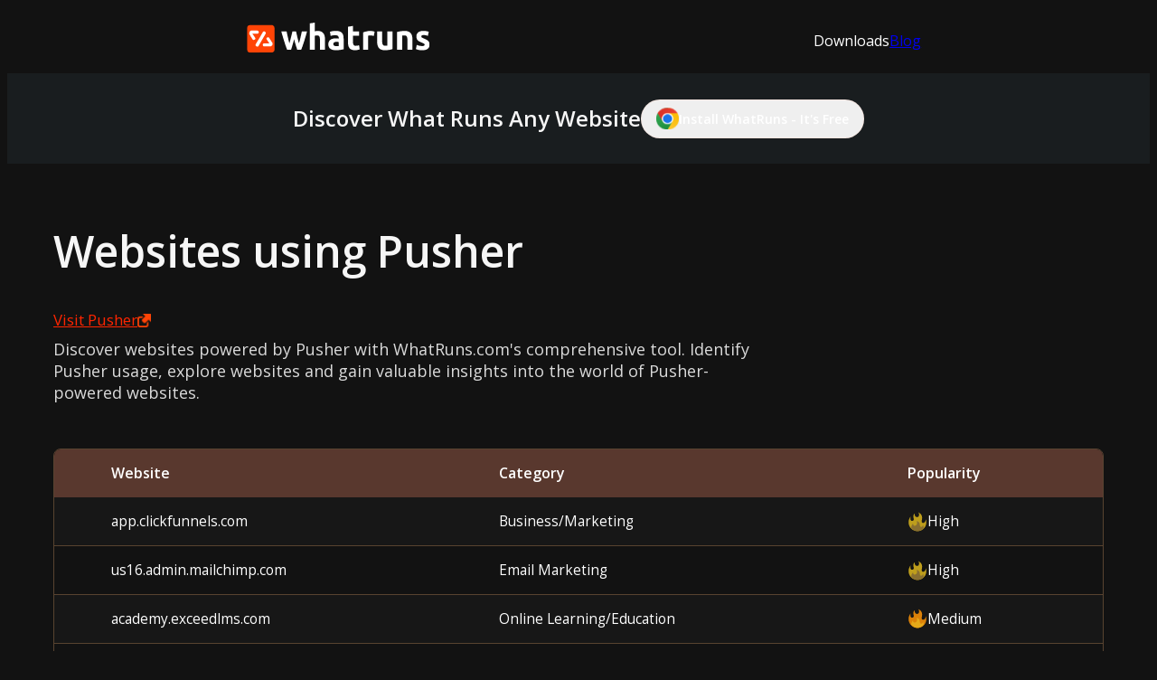

--- FILE ---
content_type: text/html; charset=utf-8
request_url: https://www.whatruns.com/technology/pusher
body_size: 18195
content:
<!DOCTYPE html><html lang="en"><head><meta charSet="utf-8"/><meta name="viewport" content="width=device-width, initial-scale=1"/><link rel="preload" as="image" href="/next_images/link.svg"/><link rel="preload" as="image" href="/next_images/fire-low.svg"/><link rel="preload" as="image" href="/next_images/fire-medium.svg"/><link rel="preload" as="image" href="https://cdn.whatruns.com/imgs/HTML5Shiv.png"/><link rel="preload" as="image" href="https://cdn.whatruns.com/imgs/Rollbar.png"/><link rel="preload" as="image" href="https://cdn.whatruns.com/imgs/Fastclick.png"/><link rel="preload" as="image" href="https://cdn.whatruns.com/imgs/Polyfill.png"/><link rel="preload" as="image" href="https://cdn.whatruns.com/imgs/Rawgit.png"/><link rel="preload" as="image" href="https://cdn.whatruns.com/imgs/favicon.png"/><link rel="preload" as="image" href="https://cdn.whatruns.com/imgs/Mapbox.png"/><link rel="stylesheet" href="/_next/static/css/b3c4ef869dc7b000.css" data-precedence="next"/><link rel="stylesheet" href="/_next/static/css/4b1f4a1eec2c2593.css" data-precedence="next"/><link rel="stylesheet" href="/_next/static/css/de70bee13400563f.css" data-precedence="next"/><link rel="stylesheet" href="/_next/static/css/e7b3584c594f996a.css" data-precedence="next"/><link rel="preload" as="script" fetchPriority="low" href="/_next/static/chunks/webpack-1d327ba162443b47.js"/><script src="/_next/static/chunks/4bd1b696-3f1681e0cd20e653.js" async=""></script><script src="/_next/static/chunks/1684-b10f634ff0a2e653.js" async=""></script><script src="/_next/static/chunks/main-app-6ab40b7c0e5061df.js" async=""></script><script src="/_next/static/chunks/6874-b8a16cce3e24b450.js" async=""></script><script src="/_next/static/chunks/5642-97402726c3fd1557.js" async=""></script><script src="/_next/static/chunks/app/technology/layout-eeaabb616c4653a2.js" async=""></script><script src="/_next/static/chunks/3161-f08034f50385780e.js" async=""></script><script src="/_next/static/chunks/app/technology/%5Bslug%5D/page-6e429c8869d7aacd.js" async=""></script><link rel="preload" as="image" href="https://cdn.whatruns.com/imgs/Webflow.png"/><link rel="preload" as="image" href="https://cdn.whatruns.com/imgs/Pusher.png"/><meta name="next-size-adjust" content=""/><title>Websites Using Pusher — WhatRuns</title><meta name="description" content="Discover websites powered by Pusher with WhatRuns.com&#x27;s comprehensive tool. Identify Pusher usage, explore websites and gain valuable insights into the world of Pusher-powered websites."/><link rel="author" href="https://whatruns.com"/><meta name="author" content="WhatRuns"/><meta name="keywords" content="WhatRuns, technology, Pusher,website, discover, CMS, plugins, frameworks, analytics tools"/><meta name="creator" content="WhatRuns"/><link rel="canonical" href="https://whatruns.com/technology/pusher"/><meta property="og:title" content="Websites Using Pusher — WhatRuns"/><meta property="og:description" content="Discover websites powered by Pusher with WhatRuns.com&#x27;s comprehensive tool. Identify Pusher usage, explore websites and gain valuable insights into the world of Pusher-powered websites."/><meta property="og:url" content="https://whatruns.com"/><meta property="og:site_name" content="WhatRuns"/><meta property="og:locale" content="en_US"/><meta property="og:image" content="https://whatruns.com/next_images/whatrun-logo.svg"/><meta property="og:image:width" content="1200"/><meta property="og:image:height" content="630"/><meta property="og:image:alt" content="Websites Using Pusher — WhatRuns"/><meta property="og:type" content="website"/><meta name="twitter:card" content="summary_large_image"/><meta name="twitter:title" content="Websites Using Pusher — WhatRuns"/><meta name="twitter:description" content="Discover websites powered by Pusher with WhatRuns.com&#x27;s comprehensive tool. Identify Pusher usage, explore websites and gain valuable insights into the world of Pusher-powered websites."/><meta name="twitter:image" content="https://whatruns.com/next_images/whatrun-logo.svg"/><link rel="icon" href="/favicon.ico" type="image/x-icon" sizes="16x16"/><script>document.querySelectorAll('body link[rel="icon"], body link[rel="apple-touch-icon"]').forEach(el => document.head.appendChild(el))</script><script src="/_next/static/chunks/polyfills-42372ed130431b0a.js" noModule=""></script></head><body class="__variable_188709 __variable_9a8899 antialiased"><html lang="en"><body class="__variable_188709 __variable_9a8899 antialiased"><div class="external_layout"><div class="header2_container"><div class="header2_wrap"><a class="header2_logo" href="/"><svg xmlns="http://www.w3.org/2000/svg" width="226" height="38" viewBox="0 0 226 38" fill="none" class="whatruns_logo"><g clip-path="url(#clip0_5253_23256)"><path d="M31.0119 2.98921L4.35847 3.0869C2.36988 3.09419 0.763721 4.71217 0.77101 6.70076L0.869156 33.4785C0.876444 35.4671 2.49442 37.0733 4.48301 37.066L31.1365 36.9683C33.1251 36.961 34.7312 35.343 34.7239 33.3545L34.6258 6.57667C34.6185 4.58808 33.0005 2.98192 31.0119 2.98921Z" fill="#FF4406"></path><path d="M4.00498 11.6732C4.00498 11.6732 4.37791 9.95863 5.87819 9.90719C7.13415 9.86004 11.845 9.90719 13.3625 9.90719C13.7841 9.90941 14.1912 10.0613 14.5113 10.3358C14.7388 10.5278 14.9213 10.7675 15.0457 11.0379C15.1702 11.3083 15.2336 11.6028 15.2314 11.9004C15.2352 12.1603 15.1832 12.418 15.079 12.6561C14.9747 12.8942 14.8206 13.1072 14.627 13.2807C14.2607 13.6039 13.7866 13.7782 13.2982 13.7694H7.4342L10.6748 18.5617C10.6748 18.5617 11.695 19.9034 10.7005 20.705C9.70606 21.5065 8.7716 21.7509 7.9443 20.975C7.26703 20.3406 4.81085 16.0841 3.92782 14.5452C3.65325 14.076 3.54737 13.5269 3.62776 12.9892C3.69961 12.5369 3.82628 12.095 4.00498 11.6732Z" fill="white"></path><path d="M16.0345 19.1921L20.3939 11.5664C20.3939 11.5664 21.7142 10.0661 23.1459 11.2835C23.5415 11.5835 23.8114 12.0199 23.9033 12.5079C23.9952 12.9959 23.9024 13.5005 23.6431 13.924L14.8214 29.1411C14.8214 29.1411 14.1441 30.2856 12.2152 29.2869C10.2863 28.2881 11.8208 26.1406 11.8208 26.1406L16.0345 19.1921Z" fill="white"></path><path d="M20.3246 27.5164C20.3246 27.5164 19.8445 25.7117 21.8249 25.7117C23.8053 25.7117 28.3104 25.7117 28.3104 25.7117L24.7783 20.3921C24.7783 20.3921 24.2768 19.3719 25.4899 18.4975C25.8015 18.271 26.1739 18.143 26.5589 18.13C26.944 18.117 27.3241 18.2196 27.6503 18.4246C27.7682 18.493 27.8682 18.5885 27.9418 18.7032L31.954 24.8544C32.1934 25.2535 32.329 25.7062 32.3485 26.1712C32.368 26.6362 32.2706 27.0986 32.0654 27.5164C31.9102 27.7951 31.734 28.0617 31.5382 28.3136C31.2698 28.6529 30.9277 28.9264 30.5377 29.1136C30.1478 29.3008 29.7203 29.3966 29.2878 29.3939H21.3963C21.3963 29.3939 20.2003 29.2653 20.3246 27.5164Z" fill="white"></path><path class="title" d="M58.8185 20.5209C58.267 22.7156 57.6798 24.896 57.0568 27.0621C56.4338 29.2283 55.7765 31.4087 55.085 33.6034H50.2712C49.774 32.3889 49.2339 30.9443 48.6509 29.2697C48.0679 27.5951 47.4635 25.769 46.8377 23.7915C46.2176 21.814 45.5803 19.7207 44.9259 17.5118C44.2715 15.3028 43.6399 13.0723 43.0312 10.8205H49.5468C49.7697 11.8607 50.0126 12.9937 50.2755 14.2197C50.5413 15.4499 50.8199 16.7102 51.1328 18.009C51.4457 19.3078 51.7329 20.6152 52.0501 21.9312C52.3673 23.2471 52.6974 24.5031 53.0317 25.7205C53.3918 24.4345 53.7433 23.1485 54.0905 21.8197C54.4377 20.4909 54.7678 19.1878 55.085 17.9018C55.4022 16.6159 55.7108 15.3771 55.998 14.1768C56.2852 12.9766 56.5467 11.8621 56.7653 10.8205H61.2147C61.4333 11.8621 61.6862 12.9637 61.9606 14.1768C62.2349 15.3899 62.5264 16.6159 62.8179 17.9018C63.1094 19.1878 63.4437 20.4737 63.7738 21.8197C64.1038 23.1657 64.451 24.4516 64.8111 25.7205C65.1455 24.5059 65.4798 23.2428 65.8142 21.9312C66.1485 20.6195 66.4729 19.3078 66.7872 17.9961C67.0787 16.7102 67.3573 15.4242 67.6445 14.2068C67.9317 12.9895 68.1503 11.8492 68.3732 10.8076H74.803C74.1915 13.0595 73.5599 15.2899 72.9084 17.4989C72.2568 19.7079 71.6181 21.8011 70.9923 23.7787C70.3722 25.759 69.7621 27.5851 69.1619 29.2568C68.5618 30.9286 68.0146 32.3731 67.5202 33.5905H62.6807C61.9863 31.3958 61.3076 29.2154 60.6446 27.0493C59.9816 24.8832 59.3729 22.707 58.8185 20.5209Z" fill="#292929"></path><path class="title" d="M78.0469 33.6034V1.02573L84.2323 -0.00732422V10.9062C84.7545 10.7305 85.287 10.5873 85.8269 10.4775C86.4493 10.3519 87.0824 10.2873 87.7173 10.2846C89.2264 10.2379 90.7295 10.4959 92.1367 11.0434C93.2476 11.4997 94.22 12.2385 94.9572 13.1866C95.6874 14.1628 96.1964 15.2861 96.449 16.4787C96.7508 17.8726 96.8945 19.2962 96.8776 20.7223V33.5819H90.705V21.5196C90.705 19.4392 90.4492 17.9661 89.9377 17.1002C89.4262 16.2343 88.4789 15.8057 87.0957 15.8143C86.5719 15.8118 86.0492 15.8621 85.5354 15.9643C85.0511 16.0672 84.6181 16.1743 84.2495 16.2901V33.6034H78.0469Z" fill="#292929"></path><path class="title" d="M110.33 10.2161C111.877 10.1738 113.421 10.3927 114.895 10.8633C116.011 11.2307 117.018 11.8718 117.823 12.728C118.574 13.5679 119.108 14.579 119.379 15.6728C119.696 16.9339 119.848 18.2305 119.833 19.5307V32.9518C118.95 33.1519 117.72 33.3905 116.143 33.6677C114.249 33.9715 112.333 34.1149 110.416 34.0963C109.119 34.1108 107.825 33.98 106.558 33.7063C105.493 33.4791 104.485 33.0419 103.592 32.4203C102.762 31.829 102.104 31.029 101.684 30.1013C101.213 28.9852 100.992 27.7797 101.037 26.5692C101.001 25.3963 101.265 24.2337 101.804 23.1914C102.293 22.2984 102.999 21.5434 103.857 20.9967C104.763 20.4309 105.761 20.029 106.806 19.8093C107.932 19.5603 109.083 19.4367 110.236 19.4407C110.952 19.4353 111.667 19.4711 112.379 19.5478C112.89 19.5999 113.396 19.6945 113.892 19.8308V19.2221C113.915 18.7406 113.843 18.2594 113.678 17.8061C113.514 17.3529 113.262 16.9367 112.936 16.5816C112.302 15.9157 111.196 15.5842 109.618 15.5871C108.577 15.5857 107.536 15.6646 106.506 15.8228C105.599 15.9511 104.708 16.1767 103.849 16.4958L103.06 11.2963C103.42 11.1805 103.87 11.0605 104.41 10.9276C104.95 10.7947 105.538 10.6833 106.172 10.5804C106.806 10.4775 107.479 10.3961 108.187 10.3232C108.899 10.2505 109.614 10.2147 110.33 10.2161ZM110.832 29.0982C111.436 29.0982 112.019 29.0982 112.572 29.0554C113.017 29.0361 113.46 28.9932 113.901 28.9268V24.0316C113.531 23.9534 113.158 23.8948 112.782 23.8558C112.327 23.8021 111.869 23.7735 111.41 23.7701C110.863 23.7693 110.316 23.8051 109.773 23.8772C109.301 23.9418 108.845 24.0868 108.423 24.3059C108.053 24.4919 107.737 24.7693 107.505 25.1118C107.274 25.5 107.16 25.9463 107.175 26.3977C107.175 27.4051 107.501 28.1123 108.148 28.4981C108.973 28.9329 109.9 29.1401 110.832 29.0982Z" fill="#292929"></path><path class="title" d="M125.235 5.13668L131.416 4.10791V10.8206H138.845V16.1916H131.416V24.2032C131.364 25.3271 131.6 26.4457 132.102 27.4524C132.557 28.2625 133.478 28.6654 134.859 28.6654C135.549 28.6636 136.238 28.5976 136.916 28.4683C137.575 28.352 138.221 28.1711 138.845 27.9282L139.702 32.952C138.894 33.2895 138.062 33.5646 137.212 33.775C136.11 34.0271 134.981 34.1437 133.851 34.1222C132.426 34.1728 131.004 33.9366 129.672 33.4278C128.633 33.001 127.72 32.3165 127.019 31.4388C126.326 30.5246 125.851 29.4648 125.63 28.3397C125.354 27.0146 125.222 25.6637 125.235 24.3103V5.13668Z" fill="#292929"></path><path class="title" d="M157.015 16.5385C156.457 16.3927 155.81 16.2427 155.064 16.0841C154.272 15.9204 153.465 15.84 152.655 15.844C152.191 15.8514 151.727 15.8871 151.266 15.9512C150.852 15.9995 150.442 16.0798 150.041 16.1913V33.6031H143.859V12.0333C145.15 11.5756 146.465 11.1921 147.799 10.8845C149.452 10.5081 151.144 10.3268 152.84 10.3444C153.17 10.3444 153.573 10.3659 154.044 10.4087C154.516 10.4516 154.983 10.5116 155.454 10.5802C155.926 10.6488 156.393 10.7431 156.865 10.8417C157.276 10.9251 157.678 11.0486 158.065 11.2103L157.015 16.5385Z" fill="#292929"></path><path class="title" d="M180.004 32.8231C178.669 33.2034 177.312 33.4997 175.94 33.7104C174.212 33.9958 172.463 34.1392 170.711 34.139C169.133 34.1868 167.561 33.9217 166.086 33.3589C164.934 32.9013 163.924 32.1471 163.158 31.1728C162.412 30.1767 161.889 29.0321 161.623 27.8164C161.307 26.4099 161.153 24.9716 161.165 23.5299V10.8203H167.35V22.7326C167.35 24.813 167.613 26.3133 168.139 27.2334C168.665 28.1536 169.646 28.6166 171.084 28.6223C171.512 28.6223 171.997 28.6008 172.494 28.558C172.991 28.5151 173.437 28.4637 173.823 28.4037V10.8289H180.004V32.8231Z" fill="#292929"></path><path class="title" d="M185.812 11.6007C187.149 11.2195 188.507 10.9217 189.88 10.7091C191.609 10.4235 193.358 10.2802 195.11 10.2805C196.686 10.2329 198.257 10.4905 199.735 11.0392C200.883 11.4824 201.893 12.2219 202.663 13.1824C203.405 14.1568 203.928 15.2796 204.197 16.4745C204.515 17.8664 204.667 19.2907 204.652 20.7182V33.5778H198.471V21.5197C198.471 19.4394 198.208 17.9662 197.682 17.1003C197.156 16.2345 196.174 15.8058 194.737 15.8144C194.308 15.8144 193.824 15.8144 193.327 15.8787C192.83 15.943 192.384 15.973 191.998 16.033V33.6078H185.812V11.6007Z" fill="#292929"></path><path class="title" d="M216.515 28.9694C217.332 29.021 218.15 28.9027 218.919 28.6222C219.158 28.4951 219.353 28.2993 219.479 28.0601C219.605 27.8209 219.657 27.5493 219.627 27.2805C219.608 26.9926 219.513 26.7147 219.353 26.4747C219.193 26.2347 218.972 26.041 218.714 25.9131C217.835 25.3915 216.911 24.9496 215.953 24.5929C215.055 24.2509 214.176 23.8603 213.321 23.4227C212.576 23.0511 211.896 22.5618 211.306 21.9738C210.745 21.3967 210.308 20.7112 210.02 19.9591C209.681 19.058 209.512 18.1015 209.523 17.1386C209.483 16.1745 209.669 15.2144 210.066 14.3348C210.463 13.4552 211.059 12.6803 211.808 12.0719C213.331 10.8288 215.42 10.2087 218.075 10.2116C219.355 10.2066 220.633 10.3286 221.89 10.5759C222.88 10.7599 223.852 11.028 224.796 11.3775L223.716 16.4013C222.947 16.1289 222.165 15.8985 221.371 15.7112C220.439 15.4994 219.485 15.3972 218.529 15.4068C216.592 15.4068 215.627 15.9684 215.627 17.0957C215.621 17.3332 215.664 17.5694 215.752 17.7902C215.862 18.0254 216.034 18.2266 216.249 18.3731C216.569 18.6046 216.909 18.8083 217.265 18.9818C217.693 19.2004 218.238 19.4405 218.902 19.702C220.059 20.1352 221.183 20.6538 222.263 21.2537C223.049 21.6826 223.758 22.2404 224.359 22.904C224.86 23.4717 225.229 24.1438 225.439 24.8715C225.659 25.6875 225.764 26.5299 225.752 27.3748C225.752 29.6267 224.942 31.327 223.322 32.4758C221.701 33.6246 219.415 34.1961 216.463 34.1904C213.891 34.252 211.334 33.7806 208.953 32.8059L209.99 27.5634C211.038 27.9966 212.12 28.338 213.227 28.5836C214.305 28.8318 215.408 28.9612 216.515 28.9694Z" fill="#292929"></path></g><defs><clipPath id="clip0_5253_23256"><rect width="225" height="37.0742" fill="white" transform="translate(0.773438 -0.00732422)"></rect></clipPath></defs></svg></a><div class="header_link"><a>Downloads</a><a target="_blank" href="https://www.whatruns.com/blog/">Blog</a></div><div class="hamburger_menu"><img src="/next_images/hamburger.svg"/></div></div><div class="mobile_menu "><a>Downloads</a><a target="_blank" href="https://www.whatruns.com/blog/">Blog</a></div></div><div class="whatruns_install"><p>Discover What runs any Website</p><button><img src="/next_images/chrome.svg"/>Install WhatRuns - It&#x27;s Free</button></div><main class="page_content"><div class="technology_page"><div class="website_title"><img/><div class="website_title_wrap"><h1>Websites using <!-- -->Pusher</h1><a target="_blank" href="https://pusher.com">Visit <!-- -->Pusher<!-- --> <img src="/next_images/link.svg"/></a><p>Discover websites powered by Pusher with WhatRuns.com&#x27;s comprehensive tool. Identify Pusher usage, explore websites and gain valuable insights into the world of Pusher-powered websites.</p></div></div><div class="technology_table"><table><thead><tr><th>Website</th><th>Category</th><th>Popularity</th></tr></thead><tbody><tr><td>app.clickfunnels.com</td><td class="text-capitalize">Business/Marketing</td><td class="text-capitalize popularity"><img src="/next_images/fire-low.svg"/>high</td></tr><tr><td>us16.admin.mailchimp.com</td><td class="text-capitalize">Email Marketing</td><td class="text-capitalize popularity"><img src="/next_images/fire-low.svg"/>high</td></tr><tr><td>academy.exceedlms.com</td><td class="text-capitalize">Online Learning/Education</td><td class="text-capitalize popularity"><img src="/next_images/fire-medium.svg"/>medium</td></tr><tr><td>app.zeplin.io</td><td class="text-capitalize">Design/Collaboration</td><td class="text-capitalize popularity"><img src="/next_images/fire-low.svg"/>high</td></tr><tr><td>getdrip.com</td><td class="text-capitalize">Email Marketing/Automation</td><td class="text-capitalize popularity"><img src="/next_images/fire-medium.svg"/>medium</td></tr><tr><td>coindesk.com</td><td class="text-capitalize">Cryptocurrency/Finance</td><td class="text-capitalize popularity"><img src="/next_images/fire-low.svg"/>high</td></tr><tr><td>us15.admin.mailchimp.com</td><td class="text-capitalize">Email Marketing</td><td class="text-capitalize popularity"><img src="/next_images/fire-low.svg"/>high</td></tr><tr><td>yobit.net</td><td class="text-capitalize">Cryptocurrency/Trading</td><td class="text-capitalize popularity"><img src="/next_images/fire-medium.svg"/>medium</td></tr><tr><td>us5.admin.mailchimp.com</td><td class="text-capitalize">Email Marketing</td><td class="text-capitalize popularity"><img src="/next_images/fire-low.svg"/>high</td></tr><tr><td>litebit.eu</td><td class="text-capitalize">Cryptocurrency/Trading</td><td class="text-capitalize popularity"><img src="/next_images/fire-medium.svg"/>medium</td></tr><tr><td>workana.com</td><td class="text-capitalize">Freelance/Outsourcing</td><td class="text-capitalize popularity"><img src="/next_images/fire-low.svg"/>high</td></tr><tr><td>cityheaven.net</td><td class="text-capitalize">unknown</td><td class="text-capitalize popularity"><img src="/next_images/fire-medium.svg"/>Low</td></tr></tbody></table><button>View all Websites</button></div><div class="technology_number div"><h2>Pusher<!-- --> By The Numbers</h2><div class="technology_number_wrap"></div></div><div class="popular_websites div"><h2>Popular Websites Using <!-- -->Pusher</h2><div class="popular_websites_wrap"><div><div style="width:100%;height:100%;display:flex;align-items:center;justify-content:center;background-color:#ff2500;border-radius:8px" class="jsx-3931052b2503faeb image-placeholder"><div class="jsx-3931052b2503faeb spinner"></div></div><h3>app.clickfunnels.com</h3><p>ClickFunnels is a website and sales funnel builder for entrepreneurs.</p></div><div><div style="width:100%;height:100%;display:flex;align-items:center;justify-content:center;background-color:#ff2500;border-radius:8px" class="jsx-3931052b2503faeb image-placeholder"><div class="jsx-3931052b2503faeb spinner"></div></div><h3>us16.admin.mailchimp.com</h3><p>Mailchimp is an all-in-one marketing platform for small businesses.</p></div><div><div style="width:100%;height:100%;display:flex;align-items:center;justify-content:center;background-color:#ff2500;border-radius:8px" class="jsx-3931052b2503faeb image-placeholder"><div class="jsx-3931052b2503faeb spinner"></div></div><h3>academy.exceedlms.com</h3><p>Exceed LMS is a learning management system for online courses and training.</p></div><div><div style="width:100%;height:100%;display:flex;align-items:center;justify-content:center;background-color:#ff2500;border-radius:8px" class="jsx-3931052b2503faeb image-placeholder"><div class="jsx-3931052b2503faeb spinner"></div></div><h3>app.zeplin.io</h3><p>Zeplin is a design collaboration tool for UI/UX designers and developers.</p></div><div><div style="width:100%;height:100%;display:flex;align-items:center;justify-content:center;background-color:#ff2500;border-radius:8px" class="jsx-3931052b2503faeb image-placeholder"><div class="jsx-3931052b2503faeb spinner"></div></div><h3>getdrip.com</h3><p>Drip is an e-commerce CRM and email marketing platform.</p></div><div><div style="width:100%;height:100%;display:flex;align-items:center;justify-content:center;background-color:#ff2500;border-radius:8px" class="jsx-3931052b2503faeb image-placeholder"><div class="jsx-3931052b2503faeb spinner"></div></div><h3>coindesk.com</h3><p>CoinDesk is a news site specializing in Bitcoin and digital currencies.</p></div></div></div><div class="related_technologies div"><h2>Related Technologies</h2><div class="related_technologies_wrap"><a href="/technology/html5 shiv"><img src="https://cdn.whatruns.com/imgs/HTML5Shiv.png"/><h3>HTML5 Shiv</h3></a><a href="/technology/rollbar"><img src="https://cdn.whatruns.com/imgs/Rollbar.png"/><h3>Rollbar</h3></a><a href="/technology/fastclick"><img src="https://cdn.whatruns.com/imgs/Fastclick.png"/><h3>FastClick</h3></a><a href="/technology/polyfill"><img src="https://cdn.whatruns.com/imgs/Polyfill.png"/><h3>Polyfill</h3></a><a href="/technology/rawgit"><img src="https://cdn.whatruns.com/imgs/Rawgit.png"/><h3>Rawgit</h3></a><a href="/technology/prefixfree"><img src="https://cdn.whatruns.com/imgs/favicon.png"/><h3>prefixfree</h3></a><a href="/technology/mapbox"><img src="https://cdn.whatruns.com/imgs/Mapbox.png"/><h3>Mapbox</h3></a><a href="/technology/webflow"><img src="https://cdn.whatruns.com/imgs/Webflow.png"/><h3>Webflow</h3></a></div></div><div class="technology_faq div"><h2>Frequently Asked Questions</h2><div class="technology_faq_wrap"><div class="faq_wrap"><div class="faq_question"><h3>How can I find websites that are using Pusher?</h3><span>+</span></div><p class="hide">WhatRuns.com provides insights into the technologies used on websites. To find websites using Pusher, install our browser extension and visit the site.</p></div><div class="faq_wrap"><div class="faq_question"><h3>Can WhatRuns.com provide a list of all websites using Pusher?</h3><span>+</span></div><p class="hide">Yes. WhatRuns.com maintains a comprehensive list and offers real-time detection through the browser extension.</p></div><div class="faq_wrap"><div class="faq_question"><h3>What if I want to find a specific type of website using Pusher, like e-commerce sites?</h3><span>+</span></div><p class="hide">You can analyze individual websites using our extension to determine if Pusher is in use.</p></div><div class="faq_wrap"><div class="faq_question"><h3>Are the results always accurate?</h3><span>+</span></div><p class="hide">We strive for accuracy but cannot guarantee 100%. Use the information as a guide.</p></div><div class="faq_wrap"><div class="faq_question"><h3>How often is the data on website technologies updated?</h3><span>+</span></div><p class="hide">The data reflects the state of the technology stack at the time of your visit.</p></div></div></div><div class="list_popup_wrap" id="showListModal"><div class="list_popup"><div class="popup_header"><h3>Websites using <!-- -->Pusher</h3><button><span>×</span></button></div><div class="popup_content"><div><p>Download the complete list of websites using <strong> <!-- -->Pusher<!-- --> </strong> or other thousands of technologies WhatRuns identify.</p><div class="apps-list"><button><img src="https://cdn.whatruns.com/imgs/Pusher.png"/><span class="app-name">Pusher</span><span class="remove-app">×</span></button><button class="download-more" style="margin-left:5px">Choose more</button></div><div class="search-apps-div hide"><div><input class="search-apps" id="search-apps" placeholder="Search here eg: Wordpress" value=""/></div></div><form><p style="margin-bottom:15px">Please enter your details to send the website list. No spam, ever.</p><div class="user_details"><input class="user-name" placeholder="Your name" required="" value=""/><input class="user-email" placeholder="Your email" required=""/><button type="submit" class="btn btn-primary btn-submit btn-custom">Submit</button></div><div class="result" id="subscribeResult"></div></form></div><div class="row body-thankyou hide"><div class="col-md-12"><div class="text-center" style="padding:80px"><h4 style="line-height:1.6">Thanks for your interest, we will get in touch with you shortly.</h4></div></div></div></div></div></div></div><!--$--><!--/$--><!--$--><!--/$--></main><div class="whatruns_install2"><h3>Discover What Technologies Power<br/> Any Website</h3><p>Join over 400,000 users who use WhatRuns to discover technologies behind their<br/> favorite websites. Instantly identify CMS, plugins, frameworks, analytics tools and<br/> more with a single click.</p><button><img src="/next_images/chrome.svg"/>Install WhatRuns - It&#x27;s Free</button></div><div class="footer2_container"><div class="footer_top"><a class="footer_logo" href="/"><svg xmlns="http://www.w3.org/2000/svg" width="226" height="38" viewBox="0 0 226 38" fill="none" class="whatruns_logo"><g clip-path="url(#clip0_5253_23256)"><path d="M31.0119 2.98921L4.35847 3.0869C2.36988 3.09419 0.763721 4.71217 0.77101 6.70076L0.869156 33.4785C0.876444 35.4671 2.49442 37.0733 4.48301 37.066L31.1365 36.9683C33.1251 36.961 34.7312 35.343 34.7239 33.3545L34.6258 6.57667C34.6185 4.58808 33.0005 2.98192 31.0119 2.98921Z" fill="#FF4406"></path><path d="M4.00498 11.6732C4.00498 11.6732 4.37791 9.95863 5.87819 9.90719C7.13415 9.86004 11.845 9.90719 13.3625 9.90719C13.7841 9.90941 14.1912 10.0613 14.5113 10.3358C14.7388 10.5278 14.9213 10.7675 15.0457 11.0379C15.1702 11.3083 15.2336 11.6028 15.2314 11.9004C15.2352 12.1603 15.1832 12.418 15.079 12.6561C14.9747 12.8942 14.8206 13.1072 14.627 13.2807C14.2607 13.6039 13.7866 13.7782 13.2982 13.7694H7.4342L10.6748 18.5617C10.6748 18.5617 11.695 19.9034 10.7005 20.705C9.70606 21.5065 8.7716 21.7509 7.9443 20.975C7.26703 20.3406 4.81085 16.0841 3.92782 14.5452C3.65325 14.076 3.54737 13.5269 3.62776 12.9892C3.69961 12.5369 3.82628 12.095 4.00498 11.6732Z" fill="white"></path><path d="M16.0345 19.1921L20.3939 11.5664C20.3939 11.5664 21.7142 10.0661 23.1459 11.2835C23.5415 11.5835 23.8114 12.0199 23.9033 12.5079C23.9952 12.9959 23.9024 13.5005 23.6431 13.924L14.8214 29.1411C14.8214 29.1411 14.1441 30.2856 12.2152 29.2869C10.2863 28.2881 11.8208 26.1406 11.8208 26.1406L16.0345 19.1921Z" fill="white"></path><path d="M20.3246 27.5164C20.3246 27.5164 19.8445 25.7117 21.8249 25.7117C23.8053 25.7117 28.3104 25.7117 28.3104 25.7117L24.7783 20.3921C24.7783 20.3921 24.2768 19.3719 25.4899 18.4975C25.8015 18.271 26.1739 18.143 26.5589 18.13C26.944 18.117 27.3241 18.2196 27.6503 18.4246C27.7682 18.493 27.8682 18.5885 27.9418 18.7032L31.954 24.8544C32.1934 25.2535 32.329 25.7062 32.3485 26.1712C32.368 26.6362 32.2706 27.0986 32.0654 27.5164C31.9102 27.7951 31.734 28.0617 31.5382 28.3136C31.2698 28.6529 30.9277 28.9264 30.5377 29.1136C30.1478 29.3008 29.7203 29.3966 29.2878 29.3939H21.3963C21.3963 29.3939 20.2003 29.2653 20.3246 27.5164Z" fill="white"></path><path class="title" d="M58.8185 20.5209C58.267 22.7156 57.6798 24.896 57.0568 27.0621C56.4338 29.2283 55.7765 31.4087 55.085 33.6034H50.2712C49.774 32.3889 49.2339 30.9443 48.6509 29.2697C48.0679 27.5951 47.4635 25.769 46.8377 23.7915C46.2176 21.814 45.5803 19.7207 44.9259 17.5118C44.2715 15.3028 43.6399 13.0723 43.0312 10.8205H49.5468C49.7697 11.8607 50.0126 12.9937 50.2755 14.2197C50.5413 15.4499 50.8199 16.7102 51.1328 18.009C51.4457 19.3078 51.7329 20.6152 52.0501 21.9312C52.3673 23.2471 52.6974 24.5031 53.0317 25.7205C53.3918 24.4345 53.7433 23.1485 54.0905 21.8197C54.4377 20.4909 54.7678 19.1878 55.085 17.9018C55.4022 16.6159 55.7108 15.3771 55.998 14.1768C56.2852 12.9766 56.5467 11.8621 56.7653 10.8205H61.2147C61.4333 11.8621 61.6862 12.9637 61.9606 14.1768C62.2349 15.3899 62.5264 16.6159 62.8179 17.9018C63.1094 19.1878 63.4437 20.4737 63.7738 21.8197C64.1038 23.1657 64.451 24.4516 64.8111 25.7205C65.1455 24.5059 65.4798 23.2428 65.8142 21.9312C66.1485 20.6195 66.4729 19.3078 66.7872 17.9961C67.0787 16.7102 67.3573 15.4242 67.6445 14.2068C67.9317 12.9895 68.1503 11.8492 68.3732 10.8076H74.803C74.1915 13.0595 73.5599 15.2899 72.9084 17.4989C72.2568 19.7079 71.6181 21.8011 70.9923 23.7787C70.3722 25.759 69.7621 27.5851 69.1619 29.2568C68.5618 30.9286 68.0146 32.3731 67.5202 33.5905H62.6807C61.9863 31.3958 61.3076 29.2154 60.6446 27.0493C59.9816 24.8832 59.3729 22.707 58.8185 20.5209Z" fill="#292929"></path><path class="title" d="M78.0469 33.6034V1.02573L84.2323 -0.00732422V10.9062C84.7545 10.7305 85.287 10.5873 85.8269 10.4775C86.4493 10.3519 87.0824 10.2873 87.7173 10.2846C89.2264 10.2379 90.7295 10.4959 92.1367 11.0434C93.2476 11.4997 94.22 12.2385 94.9572 13.1866C95.6874 14.1628 96.1964 15.2861 96.449 16.4787C96.7508 17.8726 96.8945 19.2962 96.8776 20.7223V33.5819H90.705V21.5196C90.705 19.4392 90.4492 17.9661 89.9377 17.1002C89.4262 16.2343 88.4789 15.8057 87.0957 15.8143C86.5719 15.8118 86.0492 15.8621 85.5354 15.9643C85.0511 16.0672 84.6181 16.1743 84.2495 16.2901V33.6034H78.0469Z" fill="#292929"></path><path class="title" d="M110.33 10.2161C111.877 10.1738 113.421 10.3927 114.895 10.8633C116.011 11.2307 117.018 11.8718 117.823 12.728C118.574 13.5679 119.108 14.579 119.379 15.6728C119.696 16.9339 119.848 18.2305 119.833 19.5307V32.9518C118.95 33.1519 117.72 33.3905 116.143 33.6677C114.249 33.9715 112.333 34.1149 110.416 34.0963C109.119 34.1108 107.825 33.98 106.558 33.7063C105.493 33.4791 104.485 33.0419 103.592 32.4203C102.762 31.829 102.104 31.029 101.684 30.1013C101.213 28.9852 100.992 27.7797 101.037 26.5692C101.001 25.3963 101.265 24.2337 101.804 23.1914C102.293 22.2984 102.999 21.5434 103.857 20.9967C104.763 20.4309 105.761 20.029 106.806 19.8093C107.932 19.5603 109.083 19.4367 110.236 19.4407C110.952 19.4353 111.667 19.4711 112.379 19.5478C112.89 19.5999 113.396 19.6945 113.892 19.8308V19.2221C113.915 18.7406 113.843 18.2594 113.678 17.8061C113.514 17.3529 113.262 16.9367 112.936 16.5816C112.302 15.9157 111.196 15.5842 109.618 15.5871C108.577 15.5857 107.536 15.6646 106.506 15.8228C105.599 15.9511 104.708 16.1767 103.849 16.4958L103.06 11.2963C103.42 11.1805 103.87 11.0605 104.41 10.9276C104.95 10.7947 105.538 10.6833 106.172 10.5804C106.806 10.4775 107.479 10.3961 108.187 10.3232C108.899 10.2505 109.614 10.2147 110.33 10.2161ZM110.832 29.0982C111.436 29.0982 112.019 29.0982 112.572 29.0554C113.017 29.0361 113.46 28.9932 113.901 28.9268V24.0316C113.531 23.9534 113.158 23.8948 112.782 23.8558C112.327 23.8021 111.869 23.7735 111.41 23.7701C110.863 23.7693 110.316 23.8051 109.773 23.8772C109.301 23.9418 108.845 24.0868 108.423 24.3059C108.053 24.4919 107.737 24.7693 107.505 25.1118C107.274 25.5 107.16 25.9463 107.175 26.3977C107.175 27.4051 107.501 28.1123 108.148 28.4981C108.973 28.9329 109.9 29.1401 110.832 29.0982Z" fill="#292929"></path><path class="title" d="M125.235 5.13668L131.416 4.10791V10.8206H138.845V16.1916H131.416V24.2032C131.364 25.3271 131.6 26.4457 132.102 27.4524C132.557 28.2625 133.478 28.6654 134.859 28.6654C135.549 28.6636 136.238 28.5976 136.916 28.4683C137.575 28.352 138.221 28.1711 138.845 27.9282L139.702 32.952C138.894 33.2895 138.062 33.5646 137.212 33.775C136.11 34.0271 134.981 34.1437 133.851 34.1222C132.426 34.1728 131.004 33.9366 129.672 33.4278C128.633 33.001 127.72 32.3165 127.019 31.4388C126.326 30.5246 125.851 29.4648 125.63 28.3397C125.354 27.0146 125.222 25.6637 125.235 24.3103V5.13668Z" fill="#292929"></path><path class="title" d="M157.015 16.5385C156.457 16.3927 155.81 16.2427 155.064 16.0841C154.272 15.9204 153.465 15.84 152.655 15.844C152.191 15.8514 151.727 15.8871 151.266 15.9512C150.852 15.9995 150.442 16.0798 150.041 16.1913V33.6031H143.859V12.0333C145.15 11.5756 146.465 11.1921 147.799 10.8845C149.452 10.5081 151.144 10.3268 152.84 10.3444C153.17 10.3444 153.573 10.3659 154.044 10.4087C154.516 10.4516 154.983 10.5116 155.454 10.5802C155.926 10.6488 156.393 10.7431 156.865 10.8417C157.276 10.9251 157.678 11.0486 158.065 11.2103L157.015 16.5385Z" fill="#292929"></path><path class="title" d="M180.004 32.8231C178.669 33.2034 177.312 33.4997 175.94 33.7104C174.212 33.9958 172.463 34.1392 170.711 34.139C169.133 34.1868 167.561 33.9217 166.086 33.3589C164.934 32.9013 163.924 32.1471 163.158 31.1728C162.412 30.1767 161.889 29.0321 161.623 27.8164C161.307 26.4099 161.153 24.9716 161.165 23.5299V10.8203H167.35V22.7326C167.35 24.813 167.613 26.3133 168.139 27.2334C168.665 28.1536 169.646 28.6166 171.084 28.6223C171.512 28.6223 171.997 28.6008 172.494 28.558C172.991 28.5151 173.437 28.4637 173.823 28.4037V10.8289H180.004V32.8231Z" fill="#292929"></path><path class="title" d="M185.812 11.6007C187.149 11.2195 188.507 10.9217 189.88 10.7091C191.609 10.4235 193.358 10.2802 195.11 10.2805C196.686 10.2329 198.257 10.4905 199.735 11.0392C200.883 11.4824 201.893 12.2219 202.663 13.1824C203.405 14.1568 203.928 15.2796 204.197 16.4745C204.515 17.8664 204.667 19.2907 204.652 20.7182V33.5778H198.471V21.5197C198.471 19.4394 198.208 17.9662 197.682 17.1003C197.156 16.2345 196.174 15.8058 194.737 15.8144C194.308 15.8144 193.824 15.8144 193.327 15.8787C192.83 15.943 192.384 15.973 191.998 16.033V33.6078H185.812V11.6007Z" fill="#292929"></path><path class="title" d="M216.515 28.9694C217.332 29.021 218.15 28.9027 218.919 28.6222C219.158 28.4951 219.353 28.2993 219.479 28.0601C219.605 27.8209 219.657 27.5493 219.627 27.2805C219.608 26.9926 219.513 26.7147 219.353 26.4747C219.193 26.2347 218.972 26.041 218.714 25.9131C217.835 25.3915 216.911 24.9496 215.953 24.5929C215.055 24.2509 214.176 23.8603 213.321 23.4227C212.576 23.0511 211.896 22.5618 211.306 21.9738C210.745 21.3967 210.308 20.7112 210.02 19.9591C209.681 19.058 209.512 18.1015 209.523 17.1386C209.483 16.1745 209.669 15.2144 210.066 14.3348C210.463 13.4552 211.059 12.6803 211.808 12.0719C213.331 10.8288 215.42 10.2087 218.075 10.2116C219.355 10.2066 220.633 10.3286 221.89 10.5759C222.88 10.7599 223.852 11.028 224.796 11.3775L223.716 16.4013C222.947 16.1289 222.165 15.8985 221.371 15.7112C220.439 15.4994 219.485 15.3972 218.529 15.4068C216.592 15.4068 215.627 15.9684 215.627 17.0957C215.621 17.3332 215.664 17.5694 215.752 17.7902C215.862 18.0254 216.034 18.2266 216.249 18.3731C216.569 18.6046 216.909 18.8083 217.265 18.9818C217.693 19.2004 218.238 19.4405 218.902 19.702C220.059 20.1352 221.183 20.6538 222.263 21.2537C223.049 21.6826 223.758 22.2404 224.359 22.904C224.86 23.4717 225.229 24.1438 225.439 24.8715C225.659 25.6875 225.764 26.5299 225.752 27.3748C225.752 29.6267 224.942 31.327 223.322 32.4758C221.701 33.6246 219.415 34.1961 216.463 34.1904C213.891 34.252 211.334 33.7806 208.953 32.8059L209.99 27.5634C211.038 27.9966 212.12 28.338 213.227 28.5836C214.305 28.8318 215.408 28.9612 216.515 28.9694Z" fill="#292929"></path></g><defs><clipPath id="clip0_5253_23256"><rect width="225" height="37.0742" fill="white" transform="translate(0.773438 -0.00732422)"></rect></clipPath></defs></svg></a><div class="footer_right"><div><h5>COMPANY</h5><ul><li><a href="https://www.whatruns.com/about1">About</a></li><li><a href="https://twitter.com/whatruns" target="_blank">Twitter</a></li></ul></div><div><h5>SUPPORT</h5><ul><li><a href="mailto:hello@whatruns.com">Contact</a></li><li><a href="https://www.whatruns.com/terms">Terms</a></li><li><a href="https://www.whatruns.com/privacy">Privacy</a></li></ul></div></div></div><div class="footer_bottom"><span>Copyright @ Whatruns.com <!-- -->2026<!-- -->. All Rights Reserved. </span></div></div></div><script src="/_next/static/chunks/webpack-1d327ba162443b47.js" async=""></script></body></html><script>(self.__next_f=self.__next_f||[]).push([0])</script><script>self.__next_f.push([1,"1:\"$Sreact.fragment\"\n2:I[7555,[],\"\"]\n3:I[1295,[],\"\"]\n4:I[657,[\"6874\",\"static/chunks/6874-b8a16cce3e24b450.js\",\"5642\",\"static/chunks/5642-97402726c3fd1557.js\",\"5766\",\"static/chunks/app/technology/layout-eeaabb616c4653a2.js\"],\"default\"]\n5:I[2491,[\"6874\",\"static/chunks/6874-b8a16cce3e24b450.js\",\"5642\",\"static/chunks/5642-97402726c3fd1557.js\",\"5766\",\"static/chunks/app/technology/layout-eeaabb616c4653a2.js\"],\"default\"]\n7:I[9665,[],\"MetadataBoundary\"]\n9:I[9665,[],\"OutletBoundary\"]\nc:I[4911,[],\"AsyncMetadataOutlet\"]\ne:I[9665,[],\"ViewportBoundary\"]\n10:I[6614,[],\"\"]\n11:\"$Sreact.suspense\"\n12:I[4911,[],\"AsyncMetadata\"]\n:HL[\"/_next/static/media/4cf2300e9c8272f7-s.p.woff2\",\"font\",{\"crossOrigin\":\"\",\"type\":\"font/woff2\"}]\n:HL[\"/_next/static/media/93f479601ee12b01-s.p.woff2\",\"font\",{\"crossOrigin\":\"\",\"type\":\"font/woff2\"}]\n:HL[\"/_next/static/css/b3c4ef869dc7b000.css\",\"style\"]\n:HL[\"/_next/static/css/4b1f4a1eec2c2593.css\",\"style\"]\n:HL[\"/_next/static/css/de70bee13400563f.css\",\"style\"]\n:HL[\"/_next/static/css/e7b3584c594f996a.css\",\"style\"]\n"])</script><script>self.__next_f.push([1,"0:{\"P\":null,\"b\":\"vVZUrOiblI3-v97t-boXz\",\"p\":\"\",\"c\":[\"\",\"technology\",\"pusher\"],\"i\":false,\"f\":[[[\"\",{\"children\":[\"technology\",{\"children\":[[\"slug\",\"pusher\",\"d\"],{\"children\":[\"__PAGE__\",{}]}]}]},\"$undefined\",\"$undefined\",true],[\"\",[\"$\",\"$1\",\"c\",{\"children\":[[[\"$\",\"link\",\"0\",{\"rel\":\"stylesheet\",\"href\":\"/_next/static/css/b3c4ef869dc7b000.css\",\"precedence\":\"next\",\"crossOrigin\":\"$undefined\",\"nonce\":\"$undefined\"}]],[\"$\",\"html\",null,{\"lang\":\"en\",\"children\":[\"$\",\"body\",null,{\"className\":\"__variable_188709 __variable_9a8899 antialiased\",\"children\":[\"$\",\"$L2\",null,{\"parallelRouterKey\":\"children\",\"error\":\"$undefined\",\"errorStyles\":\"$undefined\",\"errorScripts\":\"$undefined\",\"template\":[\"$\",\"$L3\",null,{}],\"templateStyles\":\"$undefined\",\"templateScripts\":\"$undefined\",\"notFound\":[[[\"$\",\"title\",null,{\"children\":\"404: This page could not be found.\"}],[\"$\",\"div\",null,{\"style\":{\"fontFamily\":\"system-ui,\\\"Segoe UI\\\",Roboto,Helvetica,Arial,sans-serif,\\\"Apple Color Emoji\\\",\\\"Segoe UI Emoji\\\"\",\"height\":\"100vh\",\"textAlign\":\"center\",\"display\":\"flex\",\"flexDirection\":\"column\",\"alignItems\":\"center\",\"justifyContent\":\"center\"},\"children\":[\"$\",\"div\",null,{\"children\":[[\"$\",\"style\",null,{\"dangerouslySetInnerHTML\":{\"__html\":\"body{color:#000;background:#fff;margin:0}.next-error-h1{border-right:1px solid rgba(0,0,0,.3)}@media (prefers-color-scheme:dark){body{color:#fff;background:#000}.next-error-h1{border-right:1px solid rgba(255,255,255,.3)}}\"}}],[\"$\",\"h1\",null,{\"className\":\"next-error-h1\",\"style\":{\"display\":\"inline-block\",\"margin\":\"0 20px 0 0\",\"padding\":\"0 23px 0 0\",\"fontSize\":24,\"fontWeight\":500,\"verticalAlign\":\"top\",\"lineHeight\":\"49px\"},\"children\":404}],[\"$\",\"div\",null,{\"style\":{\"display\":\"inline-block\"},\"children\":[\"$\",\"h2\",null,{\"style\":{\"fontSize\":14,\"fontWeight\":400,\"lineHeight\":\"49px\",\"margin\":0},\"children\":\"This page could not be found.\"}]}]]}]}]],[]],\"forbidden\":\"$undefined\",\"unauthorized\":\"$undefined\"}]}]}]]}],{\"children\":[\"technology\",[\"$\",\"$1\",\"c\",{\"children\":[[[\"$\",\"link\",\"0\",{\"rel\":\"stylesheet\",\"href\":\"/_next/static/css/4b1f4a1eec2c2593.css\",\"precedence\":\"next\",\"crossOrigin\":\"$undefined\",\"nonce\":\"$undefined\"}],[\"$\",\"link\",\"1\",{\"rel\":\"stylesheet\",\"href\":\"/_next/static/css/de70bee13400563f.css\",\"precedence\":\"next\",\"crossOrigin\":\"$undefined\",\"nonce\":\"$undefined\"}]],[\"$\",\"html\",null,{\"lang\":\"en\",\"children\":[\"$\",\"body\",null,{\"className\":\"__variable_188709 __variable_9a8899 antialiased\",\"children\":[\"$\",\"div\",null,{\"className\":\"external_layout\",\"children\":[[\"$\",\"$L4\",null,{}],[\"$\",\"main\",null,{\"className\":\"page_content\",\"children\":[\"$\",\"$L2\",null,{\"parallelRouterKey\":\"children\",\"error\":\"$undefined\",\"errorStyles\":\"$undefined\",\"errorScripts\":\"$undefined\",\"template\":[\"$\",\"$L3\",null,{}],\"templateStyles\":\"$undefined\",\"templateScripts\":\"$undefined\",\"notFound\":\"$undefined\",\"forbidden\":\"$undefined\",\"unauthorized\":\"$undefined\"}]}],[\"$\",\"$L5\",null,{}]]}]}]}]]}],{\"children\":[[\"slug\",\"pusher\",\"d\"],[\"$\",\"$1\",\"c\",{\"children\":[null,[\"$\",\"$L2\",null,{\"parallelRouterKey\":\"children\",\"error\":\"$undefined\",\"errorStyles\":\"$undefined\",\"errorScripts\":\"$undefined\",\"template\":[\"$\",\"$L3\",null,{}],\"templateStyles\":\"$undefined\",\"templateScripts\":\"$undefined\",\"notFound\":\"$undefined\",\"forbidden\":\"$undefined\",\"unauthorized\":\"$undefined\"}]]}],{\"children\":[\"__PAGE__\",[\"$\",\"$1\",\"c\",{\"children\":[\"$L6\",[\"$\",\"$L7\",null,{\"children\":\"$L8\"}],[[\"$\",\"link\",\"0\",{\"rel\":\"stylesheet\",\"href\":\"/_next/static/css/e7b3584c594f996a.css\",\"precedence\":\"next\",\"crossOrigin\":\"$undefined\",\"nonce\":\"$undefined\"}]],[\"$\",\"$L9\",null,{\"children\":[\"$La\",\"$Lb\",[\"$\",\"$Lc\",null,{\"promise\":\"$@d\"}]]}]]}],{},null,false]},null,false]},null,false]},null,false],[\"$\",\"$1\",\"h\",{\"children\":[null,[\"$\",\"$1\",\"DVkfAjd1c0mcgy9VV3Q5Z\",{\"children\":[[\"$\",\"$Le\",null,{\"children\":\"$Lf\"}],[\"$\",\"meta\",null,{\"name\":\"next-size-adjust\",\"content\":\"\"}]]}],null]}],false]],\"m\":\"$undefined\",\"G\":[\"$10\",\"$undefined\"],\"s\":false,\"S\":false}\n"])</script><script>self.__next_f.push([1,"8:[\"$\",\"$11\",null,{\"fallback\":null,\"children\":[\"$\",\"$L12\",null,{\"promise\":\"$@13\"}]}]\nb:null\nf:[[\"$\",\"meta\",\"0\",{\"charSet\":\"utf-8\"}],[\"$\",\"meta\",\"1\",{\"name\":\"viewport\",\"content\":\"width=device-width, initial-scale=1\"}]]\na:null\n"])</script><script>self.__next_f.push([1,"13:{\"metadata\":[[\"$\",\"title\",\"0\",{\"children\":\"Websites Using Pusher — WhatRuns\"}],[\"$\",\"meta\",\"1\",{\"name\":\"description\",\"content\":\"Discover websites powered by Pusher with WhatRuns.com's comprehensive tool. Identify Pusher usage, explore websites and gain valuable insights into the world of Pusher-powered websites.\"}],[\"$\",\"link\",\"2\",{\"rel\":\"author\",\"href\":\"https://whatruns.com\"}],[\"$\",\"meta\",\"3\",{\"name\":\"author\",\"content\":\"WhatRuns\"}],[\"$\",\"meta\",\"4\",{\"name\":\"keywords\",\"content\":\"WhatRuns, technology, Pusher,website, discover, CMS, plugins, frameworks, analytics tools\"}],[\"$\",\"meta\",\"5\",{\"name\":\"creator\",\"content\":\"WhatRuns\"}],[\"$\",\"link\",\"6\",{\"rel\":\"canonical\",\"href\":\"https://whatruns.com/technology/pusher\"}],[\"$\",\"meta\",\"7\",{\"property\":\"og:title\",\"content\":\"Websites Using Pusher — WhatRuns\"}],[\"$\",\"meta\",\"8\",{\"property\":\"og:description\",\"content\":\"Discover websites powered by Pusher with WhatRuns.com's comprehensive tool. Identify Pusher usage, explore websites and gain valuable insights into the world of Pusher-powered websites.\"}],[\"$\",\"meta\",\"9\",{\"property\":\"og:url\",\"content\":\"https://whatruns.com\"}],[\"$\",\"meta\",\"10\",{\"property\":\"og:site_name\",\"content\":\"WhatRuns\"}],[\"$\",\"meta\",\"11\",{\"property\":\"og:locale\",\"content\":\"en_US\"}],[\"$\",\"meta\",\"12\",{\"property\":\"og:image\",\"content\":\"https://whatruns.com/next_images/whatrun-logo.svg\"}],[\"$\",\"meta\",\"13\",{\"property\":\"og:image:width\",\"content\":\"1200\"}],[\"$\",\"meta\",\"14\",{\"property\":\"og:image:height\",\"content\":\"630\"}],[\"$\",\"meta\",\"15\",{\"property\":\"og:image:alt\",\"content\":\"Websites Using Pusher — WhatRuns\"}],[\"$\",\"meta\",\"16\",{\"property\":\"og:type\",\"content\":\"website\"}],[\"$\",\"meta\",\"17\",{\"name\":\"twitter:card\",\"content\":\"summary_large_image\"}],[\"$\",\"meta\",\"18\",{\"name\":\"twitter:title\",\"content\":\"Websites Using Pusher — WhatRuns\"}],[\"$\",\"meta\",\"19\",{\"name\":\"twitter:description\",\"content\":\"Discover websites powered by Pusher with WhatRuns.com's comprehensive tool. Identify Pusher usage, explore websites and gain valuable insights into the world of Pusher-powered websites.\"}],[\"$\",\"meta\",\"20\",{\"name\":\"twitter:image\",\"content\":\"https://whatruns.com/next_images/whatrun-logo.svg\"}],[\"$\",\"link\",\"21\",{\"rel\":\"icon\",\"href\":\"/favicon.ico\",\"type\":\"image/x-icon\",\"sizes\":\"16x16\"}]],\"error\":null,\"digest\":\"$undefined\"}\n"])</script><script>self.__next_f.push([1,"d:{\"metadata\":\"$13:metadata\",\"error\":null,\"digest\":\"$undefined\"}\n"])</script><script>self.__next_f.push([1,"14:I[4633,[\"3161\",\"static/chunks/3161-f08034f50385780e.js\",\"9051\",\"static/chunks/app/technology/%5Bslug%5D/page-6e429c8869d7aacd.js\"],\"default\"]\n15:I[9243,[\"3161\",\"static/chunks/3161-f08034f50385780e.js\",\"9051\",\"static/chunks/app/technology/%5Bslug%5D/page-6e429c8869d7aacd.js\"],\"\"]\n16:T4d7,{\"@context\":\"https://schema.org\",\"@type\":\"FAQPage\",\"mainEntity\":[{\"@type\":\"Question\",\"name\":\"How can I find websites that are using Pusher?\",\"acceptedAnswer\":{\"@type\":\"Answer\",\"text\":\"WhatRuns.com provides insights into the technologies used on websites. To find websites using Pusher, install our browser extension and visit the site.\"}},{\"@type\":\"Question\",\"name\":\"Can WhatRuns.com provide a list of all websites using Pusher?\",\"acceptedAnswer\":{\"@type\":\"Answer\",\"text\":\"Yes. WhatRuns.com maintains a comprehensive list and offers real-time detection through the browser extension.\"}},{\"@type\":\"Question\",\"name\":\"What if I want to find a specific type of website using Pusher, like e-commerce sites?\",\"acceptedAnswer\":{\"@type\":\"Answer\",\"text\":\"You can analyze individual websites using our extension to determine if Pusher is in use.\"}},{\"@type\":\"Question\",\"name\":\"Are the results always accurate?\",\"acceptedAnswer\":{\"@type\":\"Answer\",\"text\":\"We strive for accuracy but cannot guarantee 100%. Use the information as a guide.\"}},{\"@type\":\"Question\",\"name\":\"How often is the data on website technologies updated?\",\"acceptedAnswer\":{\"@type\":\"Answer\",\"text\":\"The data reflects the state of the technology stack at the time of your visit.\"}}]}"])</script><script>self.__next_f.push([1,"6:[[\"$\",\"$L14\",null,{\"pageData\":{\"website\":\"pusher.com\",\"index\":\"1706\",\"category\":\"47\",\"identifications_cron\":\"6542\",\"app_price_type\":\"free\",\"versions\":\"\",\"script\":\"pusher.com\",\"page_indexed_date\":\"Tue Dec 05 2017 20:09:57 GMT+0000 (Coordinated Universal Time)\",\"page_indexed\":\"true\",\"app_name\":\"Pusher\",\"identifications\":\"8097\",\"key_name\":\"pusher\",\"added_time\":\"Thu Jun 15 2017 15:13:31 GMT+0000 (Coordinated Universal Time)\",\"description\":\"Discover websites powered by Pusher with WhatRuns.com's comprehensive tool. Identify Pusher usage, explore websites and gain valuable insights into the world of Pusher-powered websites.\",\"icon\":\"Pusher.png\",\"admin\":false,\"meta_no_index\":false,\"graph_data\":null,\"faq_schema\":{\"title\":\"Frequently Asked Questions\",\"qas\":[{\"question\":\"How can I find websites that are using Pusher?\",\"answer\":\"WhatRuns.com provides insights into the technologies used on websites. To find websites using Pusher, install our browser extension and visit the site.\"},{\"question\":\"Can WhatRuns.com provide a list of all websites using Pusher?\",\"answer\":\"Yes. WhatRuns.com maintains a comprehensive list and offers real-time detection through the browser extension.\"},{\"question\":\"What if I want to find a specific type of website using Pusher, like e-commerce sites?\",\"answer\":\"You can analyze individual websites using our extension to determine if Pusher is in use.\"},{\"question\":\"Are the results always accurate?\",\"answer\":\"We strive for accuracy but cannot guarantee 100%. Use the information as a guide.\"},{\"question\":\"How often is the data on website technologies updated?\",\"answer\":\"The data reflects the state of the technology stack at the time of your visit.\"}]},\"similar_apps\":[{\"_id\":1097,\"key_name\":\"html5shiv\",\"icon\":\"HTML5Shiv.png\",\"category\":47,\"website\":\"github.com/aFarkas/html5shiv\",\"script\":\"html5shiv\",\"app_name\":\"HTML5 Shiv\",\"versions\":[],\"identifications\":2592425,\"added_time\":\"2017-04-23T11:22:43.149Z\",\"__v\":0,\"description\":\"HTML5 Shiv is a JavaScript mechanism which helps to style HTML5 elements in browsers which compulsorily require javascript for styling elements.\",\"page_indexed_date\":\"2017-12-05T20:10:04.290Z\",\"page_indexed\":true,\"identifications_cron\":1542250},{\"_id\":1302,\"key_name\":\"rollbar\",\"icon\":\"Rollbar.png\",\"category\":47,\"website\":\"rollbar.com\",\"script\":\"rollbar.js, rollbar-1.8.min.js, rollbar.min.js\",\"app_name\":\"Rollbar\",\"versions\":[],\"identifications\":126708,\"added_time\":\"2017-05-18T05:29:03.660Z\",\"__v\":0,\"description\":\"Rollbar is an error management platform which helps to detect diagnose and debug errors.\",\"page_indexed_date\":\"2017-12-06T00:14:50.431Z\",\"page_indexed\":true,\"update_time\":\"2025-02-01T07:32:59.149Z\",\"identifications_cron\":113529},{\"_id\":1370,\"key_name\":\"fastclick\",\"icon\":\"Fastclick.png\",\"category\":47,\"website\":\"github.com/ftlabs/fastclick\",\"script\":\"fastclick\",\"app_name\":\"FastClick\",\"versions\":[],\"identifications\":71898,\"added_time\":\"2017-05-21T05:31:05.448Z\",\"__v\":0,\"description\":\"FastClick is a JavaScript Library which is used to eliminate the 300ms delay of physical taps on mobile browser.  This increases the responsiveness, and the websites become more snappy.\",\"page_indexed_date\":\"2017-12-06T14:42:25.446Z\",\"page_indexed\":true,\"identifications_cron\":52410},{\"_id\":1373,\"key_name\":\"polyfill\",\"app_name\":\"Polyfill\",\"category\":47,\"icon\":\"Polyfill.png\",\"website\":\"polyfill.io\",\"script\":\"polyfill.io\",\"versions\":[],\"identifications\":52845,\"added_time\":\"2017-05-21T12:00:50.539Z\",\"__v\":0,\"description\":\"Polyfill uses the User Agent header of each request to deliver polyfills that are relevant to the requesting browser.\",\"app_price_type\":\"free\",\"page_indexed_date\":\"2017-12-09T16:00:08.775Z\",\"page_indexed\":true,\"update_time\":\"2025-02-01T07:32:33.389Z\",\"identifications_cron\":47910},{\"_id\":1305,\"key_name\":\"rawgit\",\"app_name\":\"Rawgit\",\"category\":47,\"icon\":\"Rawgit.png\",\"website\":\"rawgit.com\",\"script\":\"rawgit.com\",\"versions\":[],\"identifications\":44230,\"added_time\":\"2017-05-18T11:21:37.328Z\",\"__v\":0,\"description\":\"RawGit helps you get the full raw files from GitHub that has proper Content-Type headers.\",\"app_price_type\":\"free\",\"page_indexed_date\":\"2017-12-06T02:42:03.629Z\",\"page_indexed\":true,\"identifications_cron\":36888},{\"_id\":1005,\"key_name\":\"prefixfree\",\"app_name\":\"prefixfree\",\"env\":\"\\\"^PrefixFree$\\\"\",\"category\":47,\"icon\":\"favicon.png\",\"website\":\"leaverou.github.io/prefixfree\",\"script\":\"prefixfree\",\"versions\":[],\"identifications\":25231,\"added_time\":\"2017-04-21T14:21:38.597Z\",\"__v\":0,\"description\":\"prefix-free lets you use CSS properties that are unprefixed everywhere. It adds the current browser’s prefix to any CSS code, when required.\\r\\n\",\"app_price_type\":\"free\",\"page_indexed_date\":\"2017-12-10T05:24:33.799Z\",\"page_indexed\":true,\"identifications_cron\":19270},{\"_id\":1443,\"key_name\":\"mapbox\",\"app_name\":\"Mapbox\",\"category\":47,\"icon\":\"Mapbox.png\",\"website\":\"mapbox.com\",\"script\":\"mapbox.com, mapbox.js\",\"versions\":[],\"identifications\":17328,\"added_time\":\"2017-05-23T16:51:44.286Z\",\"__v\":0,\"description\":\"Mapbox is a platform that can be integrated into every application and can provide features like maps, search and navigation.\",\"app_price_type\":\"free\",\"page_indexed_date\":\"2017-12-06T02:47:22.831Z\",\"page_indexed\":true,\"identifications_cron\":13606},{\"_id\":1003,\"key_name\":\"webflow\",\"app_name\":\"Webflow\",\"category\":47,\"icon\":\"Webflow.png\",\"website\":\"webflow.com\",\"script\":\"webflow.com\",\"versions\":[],\"identifications\":15045,\"added_time\":\"2017-04-21T13:54:30.359Z\",\"__v\":0,\"update_time\":\"2025-02-01T07:33:46.956Z\",\"meta\":\"{\\\"generator\\\":\\\"Webflow\\\"}\",\"identifications_cron\":13736},{\"_id\":1472,\"key_name\":\"algolia\",\"app_name\":\"Algolia\",\"sub_category\":1,\"category\":47,\"icon\":\"Algolia.svg\",\"website\":\"http://www.algolia.com\",\"script\":\"algoliasearch\",\"versions\":[],\"identifications\":9416,\"added_time\":\"2017-05-25T08:01:34.302Z\",\"__v\":0,\"description\":\"Algolia offers a hosted web search product delivering real-time results.\",\"app_price_type\":\"free\",\"page_indexed_date\":\"2018-01-01T15:47:44.937Z\",\"page_indexed\":true,\"headers\":\"{\\\"Content-Security-Policy\\\":\\\"\\\\\\\\.algolia\\\"}\",\"identifications_cron\":12659},{\"_id\":1706,\"key_name\":\"pusher\",\"app_name\":\"Pusher\",\"category\":47,\"icon\":\"Pusher.png\",\"website\":\"pusher.com\",\"script\":\"pusher.com\",\"versions\":[],\"identifications\":8097,\"added_time\":\"2017-06-15T15:13:31.240Z\",\"__v\":0,\"description\":\"Pusher is a platform that lets developers build and maintain scalable real-time applications. It offers features like live user lists, access control.\",\"app_price_type\":\"free\",\"page_indexed_date\":\"2017-12-05T20:09:57.097Z\",\"page_indexed\":true,\"identifications_cron\":6542},{\"_id\":1136,\"key_name\":\"areyouahuman\",\"app_name\":\"Are You a Human\",\"category\":47,\"icon\":\"Areyouahuman.png\",\"website\":\"areyouahuman.com\",\"script\":\"areyouahuman\",\"versions\":[],\"identifications\":7140,\"added_time\":\"2017-04-26T12:58:56.044Z\",\"__v\":0,\"description\":\"Are You a Human helps you to verify that you are dealing with a real human being before you send any relevant or sensitive information.\",\"app_price_type\":\"free\",\"page_indexed_date\":\"2017-12-06T18:01:01.496Z\",\"page_indexed\":true,\"identifications_cron\":9877},{\"_id\":1936,\"key_name\":\"mdl\",\"app_name\":\"MDL\",\"category\":47,\"icon\":\"Getmdl.png\",\"website\":\"getmdl.io\",\"script\":\"getmdl.io\",\"versions\":[],\"identifications\":5955,\"added_time\":\"2017-06-29T12:06:03.043Z\",\"__v\":0,\"description\":\"Material design lite lets you add Google's Material design language to your website without using any Javascript. It is also optimized for cross-device use.\",\"app_price_type\":\"free\",\"page_indexed_date\":\"2017-12-06T02:45:03.532Z\",\"page_indexed\":true,\"identifications_cron\":4117},{\"_id\":1264,\"key_name\":\"feedwind\",\"app_name\":\"FeedWind\",\"category\":47,\"icon\":\"Feedwind.png\",\"website\":\"feed.mikle.com\",\"script\":\"feed.mikle\",\"versions\":[],\"identifications\":4957,\"added_time\":\"2017-05-15T16:31:36.546Z\",\"__v\":0,\"description\":\"FeedWind is an RSS widget that can add dynamic content like videos and images to any website. It also lets you filter based on custom keywords. \",\"app_price_type\":\"free\",\"page_indexed_date\":\"2017-12-15T18:35:13.000Z\",\"page_indexed\":true,\"identifications_cron\":3343},{\"_id\":1736,\"key_name\":\"telerik\",\"app_name\":\"Telerik\",\"category\":47,\"icon\":\"Telerik.png\",\"website\":\"telerik.com\",\"script\":\"telerik.com\",\"versions\":[],\"identifications\":2763,\"added_time\":\"2017-06-20T09:16:51.121Z\",\"__v\":0,\"description\":\"Telerik provides tools for cross-platform application development. Their products include Devcraft which is a collection of UI controls,  Telerik platform that enables cross-platform development, deployment and measurement vis the cloud.\",\"app_price_type\":\"free\",\"page_indexed_date\":\"2017-12-20T04:03:44.556Z\",\"page_indexed\":true,\"identifications_cron\":2159},{\"_id\":3581,\"app_price_to\":1999,\"app_price_from\":199,\"app_price_range_type\":\"specific-range\",\"app_price_type\":\"paid\",\"icon\":\"Raygun.png\",\"website\":\"raygun.com\",\"category\":47,\"script\":\"raygun.io\",\"key_name\":\"raygun\",\"app_name\":\"Raygun\",\"versions\":[],\"identifications\":2742,\"added_time\":\"2017-12-20T06:11:12.101Z\",\"__v\":0,\"update_time\":\"2025-02-01T07:32:51.977Z\",\"identifications_cron\":1589},{\"_id\":4358,\"app_price_type\":\"free\",\"icon\":\"Firebug.png\",\"website\":\"getfirebug.com\",\"category\":47,\"script\":\"getfirebug.com\",\"key_name\":\"firebug\",\"app_name\":\"Firebug\",\"versions\":[],\"identifications\":2679,\"added_time\":\"2018-02-03T04:32:04.507Z\",\"__v\":0,\"identifications_cron\":1313},{\"_id\":1298,\"key_name\":\"codepen\",\"app_name\":\"CodePen\",\"category\":47,\"icon\":\"Codepen.png\",\"website\":\"codepen.io\",\"script\":\"codepen.io\",\"versions\":[],\"identifications\":2589,\"added_time\":\"2017-05-17T23:56:40.132Z\",\"__v\":0,\"description\":\"CodePen is a community test ground for code snippets written in HTML, CSS and JavaScript. It acts as an open source environment for learning.\",\"app_price_type\":\"free\",\"page_indexed_date\":\"2017-12-15T18:49:55.947Z\",\"page_indexed\":true,\"identifications_cron\":4173},{\"_id\":1572,\"key_name\":\"headwayapp\",\"app_name\":\"Headwayapp\",\"category\":47,\"icon\":\"Geadwayapp.png\",\"website\":\"headwayapp.co\",\"script\":\"headwayapp.co\",\"versions\":[],\"identifications\":2458,\"added_time\":\"2017-06-02T22:31:28.081Z\",\"__v\":0,\"description\":\"Headwayapp provides a way to create custom changelogs for your product or website. It allows for custom branding and integrates with Slack and Twitter to help keep everyone in the loop.\",\"app_price_type\":\"free\",\"page_indexed_date\":\"2017-12-10T11:38:48.135Z\",\"page_indexed\":true,\"identifications_cron\":2030},{\"_id\":1425,\"key_name\":\"wurfl\",\"app_name\":\"Wurfl\",\"category\":47,\"icon\":\"Wurfl.png\",\"website\":\"web.wurfl.io\",\"script\":\"wurfl.io\",\"versions\":[],\"identifications\":2126,\"added_time\":\"2017-05-23T14:32:25.107Z\",\"__v\":0,\"description\":\"WURFL  which stands for Wireless Universal Resource FiLe is a set of APIs and an XML configuration file that holds contains information about device capabilities and features on a variety of mobile devices.\",\"app_price_type\":\"free\",\"page_indexed_date\":\"2017-12-15T18:20:29.322Z\",\"page_indexed\":true,\"update_time\":\"2025-02-01T07:33:52.981Z\",\"identifications_cron\":2129},{\"_id\":1449,\"key_name\":\"loggly\",\"app_name\":\"Loggly\",\"category\":47,\"icon\":\"Loggly.png\",\"website\":\"loggly.com\",\"script\":\"loggly.com\",\"versions\":[],\"identifications\":1382,\"added_time\":\"2017-05-24T12:38:39.473Z\",\"__v\":0,\"description\":\"Loggly offers cloud-based analytics and log management services that do not require any special integrations and is based on open technologies such as ElasticSearch and Apache Fluence 4. \",\"app_price_type\":\"free\",\"page_indexed_date\":\"2018-01-16T17:46:37.681Z\",\"page_indexed\":true,\"update_time\":\"2025-02-01T07:31:50.429Z\",\"identifications_cron\":1336},{\"_id\":1626,\"key_name\":\"honeybadger\",\"app_name\":\"Honeybadger\",\"category\":47,\"icon\":\"Honeybadger.png\",\"website\":\"honeybadger.io\",\"script\":\"honeybadger.io\",\"versions\":[],\"identifications\":1333,\"added_time\":\"2017-06-08T15:22:53.751Z\",\"__v\":0,\"description\":\"Honeybadger is a web application monitoring tool that offers tools like exception and uptime monitoring to help developers diagnose and fix issues much faster.\",\"app_price_type\":\"free\",\"page_indexed_date\":\"2017-12-07T14:22:17.927Z\",\"page_indexed\":true,\"update_time\":\"2025-02-01T07:31:21.778Z\",\"identifications_cron\":980},{\"_id\":66,\"key_name\":\"atlassianbitbucket\",\"app_name\":\"Atlassian Bitbucket\",\"website\":\"www.atlassian.com/software/bitbucket/overview/\",\"meta\":\"{\\\"application-name\\\":\\\"Bitbucket\\\"}\",\"implies\":\"\\\"Python\\\"\",\"icon\":\"Atlassian Bitbucket.svg\",\"env\":\"\\\"^bitbucket$\\\"\",\"category\":47,\"versions\":[],\"identifications\":1241,\"added_time\":\"2017-03-26T14:20:36.408Z\",\"__v\":0,\"description\":\"Atlassian Bitbucket is a hosting service that is web-based and is used for source code and development projects.  it supports projects that use either mercurial or Git as revision control systems.\",\"app_price_type\":\"free\",\"page_indexed_date\":\"2017-12-14T01:19:47.892Z\",\"page_indexed\":true,\"update_time\":\"2025-02-01T07:30:04.191Z\",\"html\":\"\\\"\u003cli\u003eAtlassian Bitbucket \u003cspan title=\\\\\\\"[a-z0-9]+\\\\\\\" id=\\\\\\\"product-version\\\\\\\" data-commitid=\\\\\\\"[a-z0-9]+\\\\\\\" data-system-build-number=\\\\\\\"[a-z0-9]+\\\\\\\"\u003e v([\\\\\\\\d.]+)\u003c\\\\\\\\;version:\\\\\\\\1\\\"\",\"identifications_cron\":2559},{\"_id\":981,\"key_name\":\"ipify\",\"app_name\":\"IPify\",\"category\":47,\"icon\":\"Ipify.png\",\"website\":\"ipify.org\",\"script\":\"ipify\",\"versions\":[],\"identifications\":1223,\"added_time\":\"2017-04-20T10:19:12.174Z\",\"__v\":0,\"description\":\"IPify is a simple public IP API that lets you get your public IP programmatically. It can return the address in three ways, as plain text, JSON or JSONP.\",\"app_price_type\":\"free\",\"page_indexed_date\":\"2017-12-07T23:23:37.261Z\",\"page_indexed\":true,\"identifications_cron\":3666},{\"_id\":1877,\"key_name\":\"pubnub\",\"app_name\":\"Pubnub\",\"category\":47,\"icon\":\"Pubnub.png\",\"website\":\"pubnub.com\",\"script\":\"pubnub.com\",\"versions\":[],\"identifications\":1096,\"added_time\":\"2017-06-28T15:10:25.954Z\",\"__v\":0,\"description\":\"Pubnub is a data streaming network that uses a publish/subscribe API for real time data streaming. It also offers SDK's for a large number of programming languages and client libraries for hardware platforms such as Raspberry Pi and Arduino.\\r\\n\",\"app_price_type\":\"free\",\"page_indexed_date\":\"2017-12-06T00:19:06.216Z\",\"page_indexed\":true,\"identifications_cron\":849},{\"_id\":1463,\"key_name\":\"deviceatlas\",\"app_name\":\"DeviceAtlas\",\"category\":47,\"icon\":\"Deviceatlas.png\",\"website\":\"deviceatlas.com\",\"script\":\"detect.deviceatlas.com\",\"versions\":[],\"identifications\":983,\"added_time\":\"2017-05-25T05:30:28.742Z\",\"__v\":0,\"description\":\"DeviceAtlas offers device intelligence services including web and mobile device analytics, mobile and web advertising and conversion optimization services.\",\"app_price_type\":\"free\",\"page_indexed_date\":\"2018-02-03T07:20:49.655Z\",\"page_indexed\":true,\"identifications_cron\":425}],\"app_data\":{\"website\":\"pusher.com\",\"index\":\"1706\",\"category\":\"47\",\"identifications_cron\":\"6542\",\"app_price_type\":\"free\",\"versions\":\"\",\"script\":\"pusher.com\",\"page_indexed_date\":\"Tue Dec 05 2017 20:09:57 GMT+0000 (Coordinated Universal Time)\",\"page_indexed\":\"true\",\"app_name\":\"Pusher\",\"identifications\":\"8097\",\"key_name\":\"pusher\",\"added_time\":\"Thu Jun 15 2017 15:13:31 GMT+0000 (Coordinated Universal Time)\",\"description\":\"Pusher is a platform that lets developers build and maintain scalable real-time applications. It offers features like live user lists, access control.\",\"icon\":\"Pusher.png\"},\"title\":\"Websites Using Pusher — WhatRuns\",\"meta_description\":\"Discover websites powered by Pusher with WhatRuns.com's comprehensive tool. Identify Pusher usage, explore websites and gain valuable insights into the world of Pusher-powered websites.\",\"keywords\":\"Websites using Pusher, Pusher Website List, Top Pusher Websites, Pusher Examples, Pusher Customers\",\"app_sites\":[{\"_id\":\"682535334e9e76ac242adee2\",\"app_key_name\":\"pusher\",\"domain\":\"app.clickfunnels.com\",\"app_index\":\"1706\",\"detected_time\":\"2019-08-17T21:06:18.569Z\",\"version\":\"0\",\"site_visits\":113932,\"alexa_global_rank\":\"unknown\",\"popularity\":\"high\",\"category\":\"Business/Marketing\",\"alexa_top_country\":\"unknown\"},{\"_id\":\"6825349a4e9e76ac242a1bc3\",\"app_key_name\":\"pusher\",\"domain\":\"us16.admin.mailchimp.com\",\"app_index\":\"1706\",\"detected_time\":\"2025-02-19T08:48:45.520Z\",\"version\":\"0\",\"site_visits\":73571,\"alexa_global_rank\":\"unknown\",\"popularity\":\"high\",\"category\":\"Email Marketing\",\"alexa_top_country\":\"unknown\"},{\"_id\":\"682534b14e9e76ac242a4d1c\",\"domain\":\"academy.exceedlms.com\",\"app_key_name\":\"pusher\",\"app_index\":\"1706\",\"detected_time\":\"2019-08-29T18:46:34.871Z\",\"version\":\"0\",\"site_visits\":66122,\"alexa_global_rank\":\"unknown\",\"popularity\":\"medium\",\"category\":\"Online Learning/Education\",\"alexa_top_country\":\"unknown\"},{\"_id\":\"695d45d6b9dfcdc1b199ed51\",\"domain\":\"app.zeplin.io\",\"app_key_name\":\"pusher\",\"app_index\":\"1706\",\"detected_time\":\"2026-01-07T22:29:48.404Z\",\"version\":\"0\",\"site_visits\":51243,\"alexa_global_rank\":\"unknown\",\"popularity\":\"high\",\"category\":\"Design/Collaboration\",\"alexa_top_country\":\"unknown\"},{\"_id\":\"682534634e9e76ac2429a911\",\"app_key_name\":\"pusher\",\"domain\":\"getdrip.com\",\"app_index\":\"1706\",\"detected_time\":\"2025-06-19T04:09:52.358Z\",\"version\":\"0\",\"site_visits\":47320,\"alexa_global_rank\":\"unknown\",\"popularity\":\"medium\",\"category\":\"Email Marketing/Automation\",\"alexa_top_country\":\"unknown\"},{\"_id\":\"68442abf4e9e76ac24e77c90\",\"app_key_name\":\"pusher\",\"domain\":\"coindesk.com\",\"app_index\":\"1706\",\"detected_time\":\"2025-06-20T12:59:35.714Z\",\"version\":\"0\",\"site_visits\":42113,\"alexa_global_rank\":\"unknown\",\"popularity\":\"high\",\"category\":\"Cryptocurrency/Finance\",\"alexa_top_country\":\"unknown\"},{\"_id\":\"6825349f4e9e76ac242a264d\",\"app_key_name\":\"pusher\",\"domain\":\"us15.admin.mailchimp.com\",\"app_index\":\"1706\",\"detected_time\":\"2025-03-07T11:06:45.360Z\",\"version\":\"0\",\"site_visits\":41494,\"alexa_global_rank\":\"unknown\",\"popularity\":\"high\",\"category\":\"Email Marketing\",\"alexa_top_country\":\"unknown\"},{\"_id\":\"682534864e9e76ac2429f23d\",\"app_key_name\":\"pusher\",\"domain\":\"yobit.net\",\"app_index\":\"1706\",\"detected_time\":\"2019-08-16T21:58:29.128Z\",\"version\":\"0\",\"site_visits\":34454,\"alexa_global_rank\":\"unknown\",\"popularity\":\"medium\",\"category\":\"Cryptocurrency/Trading\",\"alexa_top_country\":\"unknown\"},{\"_id\":\"682534664e9e76ac2429af39\",\"app_key_name\":\"pusher\",\"domain\":\"us5.admin.mailchimp.com\",\"app_index\":\"1706\",\"detected_time\":\"2025-03-07T11:10:00.778Z\",\"version\":\"0\",\"site_visits\":15729,\"alexa_global_rank\":\"unknown\",\"popularity\":\"high\",\"category\":\"Email Marketing\",\"alexa_top_country\":\"unknown\"},{\"_id\":\"682534994e9e76ac242a192d\",\"domain\":\"litebit.eu\",\"app_key_name\":\"pusher\",\"app_index\":\"1706\",\"detected_time\":\"2019-07-18T18:48:48.663Z\",\"version\":\"0\",\"site_visits\":15384,\"alexa_global_rank\":\"unknown\",\"popularity\":\"medium\",\"category\":\"Cryptocurrency/Trading\",\"alexa_top_country\":\"unknown\"},{\"_id\":\"682537f34e9e76ac242fbd82\",\"domain\":\"workana.com\",\"app_key_name\":\"pusher\",\"app_index\":\"1706\",\"detected_time\":\"2026-01-07T21:05:43.418Z\",\"version\":\"0\",\"site_visits\":12660,\"alexa_global_rank\":\"unknown\",\"popularity\":\"high\",\"category\":\"Freelance/Outsourcing\",\"alexa_top_country\":\"unknown\"},{\"_id\":\"685df39bd5ecfc3244a50397\",\"app_key_name\":\"pusher\",\"domain\":\"cityheaven.net\",\"app_index\":\"1706\",\"detected_time\":\"2025-06-27T01:27:55.529Z\",\"version\":\"0\",\"site_visits\":10802,\"alexa_global_rank\":\"unknown\",\"popularity\":\"unknown\",\"category\":\"unknown\",\"alexa_top_country\":\"unknown\"}],\"popular_sites\":[{\"_id\":\"682535334e9e76ac242adee2\",\"app_key_name\":\"pusher\",\"domain\":\"app.clickfunnels.com\",\"app_index\":\"1706\",\"detected_time\":\"2019-08-17T21:06:18.569Z\",\"version\":\"0\",\"site_visits\":113932,\"alexa_global_rank\":1696,\"icon\":\"unknown\",\"description\":\"ClickFunnels is a website and sales funnel builder for entrepreneurs.\"},{\"_id\":\"6825349a4e9e76ac242a1bc3\",\"app_key_name\":\"pusher\",\"domain\":\"us16.admin.mailchimp.com\",\"app_index\":\"1706\",\"detected_time\":\"2025-02-19T08:48:45.520Z\",\"version\":\"0\",\"site_visits\":73571,\"alexa_global_rank\":370,\"icon\":\"unknown\",\"description\":\"Mailchimp is an all-in-one marketing platform for small businesses.\"},{\"_id\":\"682534b14e9e76ac242a4d1c\",\"domain\":\"academy.exceedlms.com\",\"app_key_name\":\"pusher\",\"app_index\":\"1706\",\"detected_time\":\"2019-08-29T18:46:34.871Z\",\"version\":\"0\",\"site_visits\":66122,\"alexa_global_rank\":13753,\"icon\":\"unknown\",\"description\":\"Exceed LMS is a learning management system for online courses and training.\"},{\"_id\":\"695d45d6b9dfcdc1b199ed51\",\"domain\":\"app.zeplin.io\",\"app_key_name\":\"pusher\",\"app_index\":\"1706\",\"detected_time\":\"2026-01-07T22:29:48.404Z\",\"version\":\"0\",\"site_visits\":51243,\"alexa_global_rank\":7312,\"icon\":\"unknown\",\"description\":\"Zeplin is a design collaboration tool for UI/UX designers and developers.\"},{\"_id\":\"682534634e9e76ac2429a911\",\"app_key_name\":\"pusher\",\"domain\":\"getdrip.com\",\"app_index\":\"1706\",\"detected_time\":\"2025-06-19T04:09:52.358Z\",\"version\":\"0\",\"site_visits\":47320,\"alexa_global_rank\":16271,\"icon\":\"unknown\",\"description\":\"Drip is an e-commerce CRM and email marketing platform.\"},{\"_id\":\"68442abf4e9e76ac24e77c90\",\"app_key_name\":\"pusher\",\"domain\":\"coindesk.com\",\"app_index\":\"1706\",\"detected_time\":\"2025-06-20T12:59:35.714Z\",\"version\":\"0\",\"site_visits\":42113,\"alexa_global_rank\":1367,\"icon\":\"unknown\",\"description\":\"CoinDesk is a news site specializing in Bitcoin and digital currencies.\"},{\"_id\":\"6825349f4e9e76ac242a264d\",\"app_key_name\":\"pusher\",\"domain\":\"us15.admin.mailchimp.com\",\"app_index\":\"1706\",\"detected_time\":\"2025-03-07T11:06:45.360Z\",\"version\":\"0\",\"site_visits\":41494,\"alexa_global_rank\":368,\"icon\":\"unknown\",\"description\":\"unknown\"},{\"_id\":\"682534864e9e76ac2429f23d\",\"app_key_name\":\"pusher\",\"domain\":\"yobit.net\",\"app_index\":\"1706\",\"detected_time\":\"2019-08-16T21:58:29.128Z\",\"version\":\"0\",\"site_visits\":34454,\"alexa_global_rank\":1692,\"icon\":\"unknown\",\"description\":\"unknown\"},{\"_id\":\"682534664e9e76ac2429af39\",\"app_key_name\":\"pusher\",\"domain\":\"us5.admin.mailchimp.com\",\"app_index\":\"1706\",\"detected_time\":\"2025-03-07T11:10:00.778Z\",\"version\":\"0\",\"site_visits\":15729,\"alexa_global_rank\":365,\"icon\":\"unknown\",\"description\":\"unknown\"},{\"_id\":\"682534994e9e76ac242a192d\",\"domain\":\"litebit.eu\",\"app_key_name\":\"pusher\",\"app_index\":\"1706\",\"detected_time\":\"2019-07-18T18:48:48.663Z\",\"version\":\"0\",\"site_visits\":15384,\"alexa_global_rank\":13792,\"icon\":\"unknown\",\"description\":\"unknown\"},{\"_id\":\"682537f34e9e76ac242fbd82\",\"domain\":\"workana.com\",\"app_key_name\":\"pusher\",\"app_index\":\"1706\",\"detected_time\":\"2026-01-07T21:05:43.418Z\",\"version\":\"0\",\"site_visits\":12660,\"alexa_global_rank\":15471,\"icon\":\"unknown\",\"description\":\"unknown\"},{\"_id\":\"685df39bd5ecfc3244a50397\",\"app_key_name\":\"pusher\",\"domain\":\"cityheaven.net\",\"app_index\":\"1706\",\"detected_time\":\"2025-06-27T01:27:55.529Z\",\"version\":\"0\",\"site_visits\":10802,\"alexa_global_rank\":3824,\"icon\":\"unknown\",\"description\":\"unknown\"}],\"app_stats\":[],\"product_hunt\":false}}],[\"$\",\"$L15\",null,{\"id\":\"faq-schema\",\"type\":\"application/ld+json\",\"dangerouslySetInnerHTML\":{\"__html\":\"$16\"}}]]\n"])</script></body></html>

--- FILE ---
content_type: text/html; charset=utf-8
request_url: https://www.whatruns.com/?_rsc=mdv1z
body_size: 3867
content:
<!DOCTYPE html><html lang=en><head><meta charset=utf-8><meta http-equiv=X-UA-Compatible content="IE=edge"><meta name=viewport content="width=device-width,initial-scale=1"><meta property=og:url content=https://www.whatruns.com/ ><meta property=og:title content="WhatRuns – Discover What Runs a Website"><meta property=og:description content="Explore the world of website technologies with WhatRuns.com. Identify content management systems (CMS), frameworks, analytics tools, and more. Uncover the tech stack behind any website."><meta property=og:site_name content=whatruns><meta property=og:image content=https://www.whatruns.com/images/home/social.png><meta property=og:type content=website><meta name=robots content=noodp><meta name=twitter:card content=summary_large_image><meta name=twitter:site content=@whatruns><meta property=twitter:title content="WhatRuns – Discover What Runs a Website"><meta name=twitter:creator content=@whatruns><meta name=twitter:description content="Explore the world of website technologies with WhatRuns.com. Identify content management systems (CMS), frameworks, analytics tools, and more. Uncover the tech stack behind any website."><meta name=twitter:image content=https://www.whatruns.com/images/home/social.png><meta itemprop=name content="WhatRuns – Discover What Runs a Website"><meta name=description content="Explore the world of website technologies with WhatRuns.com. Identify content management systems (CMS), frameworks, analytics tools, and more. Uncover the tech stack behind any website."><meta itemprop=image content=https://www.whatruns.com/images/home/social.png><title>WhatRuns - Discover Website Technologies | Identify CMS, Frameworks, and More</title><link href=css/bootstrap.min.css rel=stylesheet><link href=css/home.main.css rel=stylesheet><link rel=apple-touch-icon sizes=57x57 href=/fav/apple-icon-57x57.png><link rel=apple-touch-icon sizes=60x60 href=/fav/apple-icon-60x60.png><link rel=apple-touch-icon sizes=72x72 href=/fav/apple-icon-72x72.png><link rel=apple-touch-icon sizes=76x76 href=/fav/apple-icon-76x76.png><link rel=apple-touch-icon sizes=114x114 href=/fav/apple-icon-114x114.png><link rel=apple-touch-icon sizes=120x120 href=/fav/apple-icon-120x120.png><link rel=apple-touch-icon sizes=144x144 href=/fav/apple-icon-144x144.png><link rel=apple-touch-icon sizes=152x152 href=/fav/apple-icon-152x152.png><link rel=apple-touch-icon sizes=180x180 href=/fav/apple-icon-180x180.png><link rel=icon type=image/png sizes=192x192 href=/fav/android-icon-192x192.png><link rel=icon type=image/png sizes=32x32 href=/fav/favicon-32x32.png><link rel=icon type=image/png sizes=96x96 href=/fav/favicon-96x96.png><link rel=icon type=image/png sizes=16x16 href=/fav/favicon-16x16.png><link rel=manifest href=/fav/manifest.json><meta name=msapplication-TileColor content=#ffffff><meta name=msapplication-TileImage content=/fav/ms-icon-144x144.png><meta name=theme-color content=#ffffff><meta name=keywords content="Website technologies, Identify CMS, Web frameworks, Website analytics, Technology stack"><link rel=canonical href=https://www.whatruns.com><link href="https://fonts.googleapis.com/css?family=Lato:300,400,700,900|Nunito:200,300,400,600,700,800,900" rel=stylesheet><link rel=chrome-webstore-item href=https://chrome.google.com/webstore/detail/cmkdbmfndkfgebldhnkbfhlneefdaaip><!--[if lt IE 9]>
      <script src="https://oss.maxcdn.com/html5shiv/3.7.2/html5shiv.min.js"></script>
      <script src="https://oss.maxcdn.com/respond/1.4.2/respond.min.js"></script>
    <![endif]--></head><body style=display:none><nav class="navbar navbar-default home-header"><div class="container-fluid h-page-width p-relative"><div class=navbar-header><div class="menu-icon bmc-open-btn" onclick=myFunction(this)><div class=bar1></div><div class=bar2></div><div class=bar3></div></div><a class="navbar-brand p-0" href=javascript:void(null)><img src=images/home/WhatRuns-logo.svg alt="Whatruns logo" class=logo></a></div><div class="collapse navbar-collapse header-collapse" id=bs-example-navbar-collapse-1><ul class="nav navbar-nav header-nav"><li><a href=/downloads>Downloads</a></li><li><a href=https://www.whatruns.com/blog/ >Blog</a></li></ul></div></div></nav><div class=hero-content><div class=ver-align><h1 class=hero-head>Discover <span class=bold-text>what runs</span> a website</h1><p class="hero-sub m-t-10">A free browser extension that helps you identify technologies used on any website at the click of a button.</p><div class="text-center m-t-40"><button class="whatruns-btn p-relative"><img class=browser-icon src=images/home/chrome-sm.svg alt="Chrome logo"><span class="btn-text browser-name">Add to Chrome</span></button></div></div></div><div class="flex p-relative"><div class="hidden-xs screenshot"><img src=images/home/whatruns_animated_image_forever_v3.gif alt=Screenshot></div><div class="feature-area-1 m-t-30"><div class=smile-emoji><img class=abs-img src=images/home/smilie.svg alt=Smile></div><p class="feature-head m-t-30 xs-text-center">Unravel a website, any website.</p><p class="feature-sub m-t-20 xs-text-center">WhatRuns shows you pretty much everything that powers a website. Web apps they pay for, CDN they’re hosted on, how they track their visitors, Wordpress plugins, fonts – you name it!</p></div><img class="hidden-xs back-img" src=images/home/dotted.svg alt=""></div><div class="subscribe-wrapper p-relative"><div class="feature-area-2 h-page-width m-t-30"><div class=subscribe-left><div class=subscribe-bell><img class=abs-img src=images/home/subscribe-bell.svg alt=Subscribe></div><p class="feature-head m-t-30 xs-text-center">Follow websites and get notified.</p><p class="feature-sub m-t-20 xs-text-center">Keep up with the pace by knowing when a website starts or stop using a technology. Follow websites, and we'll notify you when that happens.</p></div><div class="subscribe-right p-relative hidden-xs"><div><img src=images/home/Notification-1.png alt="" style=max-width:517px;></div><div><img src=images/home/Notification-2.png alt="" style=max-width:517px;></div><div><img src=images/home/Notification-1.png alt="" style=max-width:517px;></div></div></div></div><div class="m-t-150 xs-p-lr-20"><h1 class="pg-title p-lr-20">Thousands of Technologies. Be in the know.</h1><p class="pg-sub m-t-10 pg-text-1">Our in-house magicians add anywhere between 50-100 new web apps every day.<br>Don't miss out on what's new.</p><div class="tech-list container"><div class="row img-d"><a href=https://www.whatruns.com/technology/optimizely><img src=images/home/optimizely-logo.png alt=Optimizely title=Optimizely> </a><a href=https://www.whatruns.com/technology/buffer><img src=images/home/buffer-logo.png alt=Buffer title=Buffer> </a><a href=https://www.whatruns.com/technology/facebook><img src=images/home/facebook-logo.png alt=Facebook title=Facebook> </a><a href=https://www.whatruns.com/technology/gitlab><img src=images/home/gitlab-logo.png alt=GitLab title=GitLab> </a><a href=https://www.whatruns.com/technology/stripe><img src=images/home/stripe-logo.png alt=Stripe title=Stripe> </a><a href=https://www.whatruns.com/technology/yoastseo><img src=images/home/yoast-logo.png alt=YoastSEO title=YoastSEO> </a><a href=https://www.whatruns.com/technology/intercom><img src=images/home/intercom-logo.png alt=Intercom title=Intercom></a></div><div class="row img-u"><a href=https://www.whatruns.com/technology/google-analytics><img src=images/home/google-analytics-logo.png alt="Google Analytics" title="Google Analytics"> </a><a href=https://www.whatruns.com/technology/google-adsense><img src=images/home/google-logo.png alt="Google Adsense" title="Google Adsense"> </a><a href=https://www.whatruns.com/technology/respond-js><img src=images/home/js-logo.png alt=Javascript title=JavaScript> </a><a href=https://www.whatruns.com/technology/adroll><img src=images/home/adroll-logo.png alt=Adroll title=Adroll> </a><a href=https://www.whatruns.com/technology/node-js><img src=images/home/nodejs.png alt=NodeJS title=NodeJS> </a><a href=https://www.whatruns.com/technology/magento><img src=images/home/magento-logo.png alt=Magento title=Magento> </a><a href=https://www.whatruns.com/technology/mail-chimp><img src=images/home/mailchimp-logo.png alt=MailChimp title=MailChimp></a></div></div><p class="pg-small-text m-t-20">and more...</p></div><div class=as-seen-wrapper><span>AS SEEN IN</span> <img src=images/home/hacker-news-logo.png alt=HackerNews title=HackerNews> <img src=images/home/hacker-noon-logo.png alt=Hackernoon title=Hackernoon> <img src=images/home/co-design-logo.png alt="Fastcompany - CoDesign" title="Fastcompany - CoDesign"> <img src=images/home/product-hunt-logo.png alt=ProductHunt title=ProductHunt></div><div class="m-t-150 xs-p-lr-20"><h1 class=pg-title>450k+ happy active users.</h1><div class=pg-set-1><p class="pg-sub m-t-10">No sign-up required. Install and press the magic button.</p><div class="text-center m-t-50"><button class="whatruns-btn p-relative"><img class=browser-icon src=images/home/chrome-sm.svg alt="Chrome logo"><span class="btn-text browser-name">Add to Chrome</span></button></div><p class="pg-small-text m-t-20">It’s free 😀</p></div></div><div class="footer m-t-150"><div class=row><div class=container><div class=col-xs-12><div class="col-sm-8 col-xs-12 xs-text-center xs-m-b-25 p-0"><a href=javascript:void(null)><img class=logo src=images/home/WhatRuns-logo.svg alt=whatruns></a></div><div class="col-sm-2 col-xs-6 text-left xs-text-center xs-m-b-25"><h5>COMPANY</h5><ul class=p-0><li><a class=pg-small-text href=/about>About</a></li><li><a class=pg-small-text href=https://twitter.com/whatruns target=_blank>Twitter</a></li></ul></div><div class="col-sm-2 col-xs-6 text-left xs-text-center"><h5>SUPPORT</h5><ul class=p-0><li><a class=pg-small-text href=mailto:hello@whatruns.com>Contact</a></li><li><a class=pg-small-text href=/terms>Terms</a></li><li><a class=pg-small-text href=/privacy>Privacy</a></li></ul></div></div><div class="col-xs-12 p-0"><div class="col-md-12 p-0"><div class="col-md-6 copyright xs-text-center"><span>Copyright @ Whatruns.com 2025. All Rights Reserved.</span></div></div></div></div></div></div><script src=js/jquery-1.12.4.min.js></script><script src=js/bootstrap.min.js></script><script src=js/home.main.js></script><script src=js/Oppear_1.1.2.js></script><script type=text/javascript>$(".feature-area-1, .feature-area-2 .subscribe-left").Oppear({firstAppear:!0}),$(".feature-area-2 .subscribe-right").Oppear({direction:"left",firstAppear:!0}),$(".screenshot, .img-d").Oppear({direction:"right",firstAppear:!0}),$(".img-u").Oppear({direction:"left",firstAppear:!0,delay:500})</script><script type=text/javascript>var isOpera=!!window.opr&&!!opr.addons||!!window.opera||navigator.userAgent.indexOf(" OPR/")>=0,isFirefox="undefined"!=typeof InstallTrigger,isSafari=/constructor/i.test(window.HTMLElement)||"[object SafariRemoteNotification]"===(!window["safari"]||safari.pushNotification).toString();console.log(isFirefox),$(document).ready(function(o){$(".whatruns-btn").click(function(o){o.preventDefault();var e="";if($(this).find(".browser-icon").hasClass("chrome")){window.open("https://chrome.google.com/webstore/detail/whatruns/cmkdbmfndkfgebldhnkbfhlneefdaaip","_blank").focus()}else{e="https://addons.mozilla.org/en-US/firefox/addon/whatruns/";window.open(e,"_blank").focus()}}),isFirefox?($(".browser-icon").attr("src","images/home/firefox.png"),$(".browser-icon").addClass("firefox"),$(".browser-name").text("Add to FireFox")):($(".browser-name").addClass("active"),$(".browser-icon").addClass("chrome"))})</script><script async src="https://www.googletagmanager.com/gtag/js?id=G-JB79S5S963"></script><script>function gtag(){dataLayer.push(arguments)}window.dataLayer=window.dataLayer||[],gtag("js",new Date),gtag("config","G-JB79S5S963")</script><script>window.intercomSettings={app_id:"dvzew6nm"}</script><script>!function(){function t(){var t=a.createElement("script");t.type="text/javascript",t.async=!0,t.src="https://widget.intercom.io/widget/dvzew6nm";var e=a.getElementsByTagName("script")[0];e.parentNode.insertBefore(t,e)}var e=window,n=e.Intercom;if("function"==typeof n)n("reattach_activator"),n("update",intercomSettings);else{var a=document,c=function(){c.c(arguments)};c.q=[],c.c=function(t){c.q.push(t)},e.Intercom=c,e.attachEvent?e.attachEvent("onload",t):e.addEventListener("load",t,!1)}}()</script></body></html>

--- FILE ---
content_type: text/css; charset=UTF-8
request_url: https://www.whatruns.com/_next/static/css/e7b3584c594f996a.css
body_size: 1582
content:
.technology_page h1{font-size:48px;font-style:normal;font-weight:600;line-height:normal}.technology_page h2{font-size:36px;font-style:normal;font-weight:600;line-height:54px}.technology_page p{color:#dadada;font-style:normal}.technology_page a{cursor:pointer;width:fit-content}.technology_page .hide{display:none}.technology_page .div{display:flex;flex-direction:column;gap:32px;margin:36px 0}.technology_page .website_title{display:flex;gap:32px;margin:32px 0}.technology_page .website_title img{width:auto;max-width:130px;height:130px}.technology_page .website_title p{max-width:min(800px,100%);font-size:18px;font-style:normal;font-weight:400;line-height:normal;margin-top:8px}.technology_page .website_title .website_title_wrap a{color:#ff2500;display:flex;align-items:center;gap:8px;font-size:16.937px;font-style:normal;font-weight:400;line-height:24.196px;margin-top:8px}.technology_page .website_title .website_title_wrap a img{width:14.5px;height:14.5px}.technology_page .technology_table{display:flex;flex-direction:column;align-items:center;gap:32px;width:100%}.technology_page .technology_table button{border-radius:4px;background:#ff2500;padding:8px 12px}.technology_page .technology_table table{width:100%;border:1px solid #584330;border-radius:8px;border-collapse:separate;border-spacing:0;overflow:hidden}.technology_page .technology_table table .text-capitalize{text-transform:capitalize}.technology_page .technology_table table thead tr{background:#59382e}.technology_page .technology_table table thead tr th{padding:14px 63px;color:#fff;font-size:16px;font-style:normal;font-weight:600;line-height:25.6px;text-align:left}.technology_page .technology_table table tbody tr td{padding:14px 63px;color:#fff;font-size:15.375px;font-style:normal;font-weight:400;line-height:25.6px;border-bottom:1px solid #584330;text-align:left}.technology_page .technology_table table tbody tr td.popularity{display:flex;align-items:center;gap:5px}.technology_page .technology_table table tbody tr:nth-child(odd){background:#171717}.technology_page .technology_table table tbody tr:last-child td{border:0}.technology_page .technology_number{gap:24px}.technology_page .technology_number .technology_number_wrap{display:grid;grid-template-columns:repeat(auto-fill,minmax(266px,1fr));gap:32px}.technology_page .technology_number .technology_number_wrap div:hover{border:1px solid #ff2500}.technology_page .technology_number .technology_number_wrap div{display:flex;flex-direction:column;align-items:center;justify-content:center;padding:32px 24px;gap:51px;border-radius:20px;border:1px solid #5a3a31;background:color(display-p3 .3137 .3137 .3137/.08);box-shadow:0 6px 40px 0 rgba(0,0,0,.08);width:100%}.technology_page .technology_number .technology_number_wrap div span{color:#ff2500;font-size:36px;font-style:normal;font-weight:700;line-height:normal;letter-spacing:-1px}.technology_page .technology_number .technology_number_wrap div p{color:#e3e9eb;text-align:center;font-size:24px;font-style:normal;font-weight:600;line-height:30px}.technology_page .popular_websites{margin-top:72px}.technology_page .popular_websites .popular_websites_wrap{display:grid;grid-template-columns:repeat(auto-fill,minmax(346px,1fr));gap:32px;justify-content:space-between}.technology_page .popular_websites .popular_websites_wrap div:hover{border:1px solid #ff2500}.technology_page .popular_websites .popular_websites_wrap div{display:flex;flex-direction:column;padding:12px 20px;border-radius:16px;border:1px solid #5a3a31;background:rgba(80,80,80,.08)}.technology_page .popular_websites .popular_websites_wrap div .image-placeholder,.technology_page .popular_websites .popular_websites_wrap div img{width:64px;max-width:64px;height:64px;max-height:64px}.technology_page .popular_websites .popular_websites_wrap div h3{font-size:18px;font-style:normal;font-weight:700;line-height:28.8px;margin-top:10px;margin-bottom:14px;color:#dadada;max-width:100%;overflow:hidden;text-overflow:ellipsis;white-space:nowrap}.technology_page .popular_websites .popular_websites_wrap div p{font-size:14px;line-height:22.4px}.technology_page .related_technologies{margin-top:72px}.technology_page .related_technologies .related_technologies_wrap{display:grid;gap:16px;grid-template-columns:repeat(auto-fill,minmax(272px,1fr))}.technology_page .related_technologies .related_technologies_wrap a:hover{border:1px solid #ff2500}.technology_page .related_technologies .related_technologies_wrap a{cursor:pointer;padding:25px;border-radius:16px;border:1px solid #f2e6e1;background:rgba(80,80,80,.08);display:flex;gap:16px;align-items:center;color:#fff;width:100%}.technology_page .related_technologies .related_technologies_wrap a .cap_letter{display:flex;justify-content:center;align-items:center;border-radius:12px;background:#ff2500;width:45px;min-width:45px;height:45px;font-size:16px;font-style:normal;font-weight:700;line-height:25.6px;text-transform:capitalize}.technology_page .related_technologies .related_technologies_wrap a img{width:45px;min-width:45px;height:45px}.technology_page .related_technologies .related_technologies_wrap a h3{font-size:18px;font-style:normal;font-weight:600;line-height:25.6px;max-width:100%;overflow:hidden;text-overflow:ellipsis;white-space:nowrap}.technology_page .technology_faq{margin-top:72px}.technology_page .technology_faq .technology_faq_wrap{display:flex;flex-direction:column;gap:16px}.technology_page .technology_faq .technology_faq_wrap .faq_wrap:hover{border:1px solid #ff2500}.technology_page .technology_faq .technology_faq_wrap .faq_wrap:hover span{color:#ff2500}.technology_page .technology_faq .technology_faq_wrap .faq_wrap{display:flex;flex-direction:column;background:rgba(80,80,80,.08);border-radius:16px;border:1px solid #f2e6e1;padding:33px 24px}.technology_page .technology_faq .technology_faq_wrap .faq_wrap .faq_question{display:flex;justify-content:space-between;align-items:center;color:#f6f6f6;font-style:normal;font-weight:600;line-height:24px;cursor:pointer}.technology_page .technology_faq .technology_faq_wrap .faq_wrap .faq_question h3{font-size:18px}.technology_page .technology_faq .technology_faq_wrap .faq_wrap .faq_question span{font-size:24px}.technology_page .technology_faq .technology_faq_wrap .faq_wrap p{margin-top:20px;font-weight:600;line-height:24px}.technology_page .list_popup_wrap{display:none;position:fixed;top:0;left:0;background:rgba(52,51,51,.6117647059);width:100%;height:100vh}.technology_page .list_popup_wrap .list_popup{width:660px;position:absolute;margin:30px auto;left:50%;transform:translateX(-50%);background:#191d1f;border-radius:6px;box-shadow:0 5px 15px rgba(0,0,0,.5)}.technology_page .list_popup_wrap .list_popup .popup_header{display:flex;justify-content:space-between;padding:15px;border-bottom:1px solid #5a5a5a}.technology_page .list_popup_wrap .list_popup .popup_content{padding:15px}.technology_page .list_popup_wrap .list_popup .popup_content input{width:100%}.technology_page .list_popup_wrap .list_popup .popup_content button,.technology_page .list_popup_wrap .list_popup .popup_content input{border:1px solid #ccc;border-radius:4px;padding:6px 12px}.technology_page .list_popup_wrap .list_popup .popup_content .apps-list{margin:15px 0;display:flex;align-items:center}.technology_page .list_popup_wrap .list_popup .popup_content .apps-list button{display:flex;align-items:center}.technology_page .list_popup_wrap .list_popup .popup_content .apps-list button img{width:20px;height:20px;margin-right:10px}.technology_page .list_popup_wrap .list_popup .popup_content .apps-list button .app-name{margin:0 5px 0 0}.technology_page .list_popup_wrap .list_popup .popup_content form .user_details{display:flex;justify-content:space-between;gap:30px;margin-bottom:20px}.technology_page .list_popup_wrap .list_popup .popup_content form .user_details button{border:none;background:#ff4318}@media(max-width:600px){.technology_page h1{font-size:36px}.technology_page h2{font-size:32px;text-align:center}.technology_page .website_title{flex-direction:column}.technology_page .website_title img{width:60px;height:60px}}

--- FILE ---
content_type: image/svg+xml
request_url: https://www.whatruns.com/next_images/fire-medium.svg
body_size: 1252
content:
<svg width="22" height="23" viewBox="0 0 22 23" fill="none" xmlns="http://www.w3.org/2000/svg">
<g clip-path="url(#clip0_5015_17636)">
<mask id="mask0_5015_17636" style="mask-type:luminance" maskUnits="userSpaceOnUse" x="0" y="0" width="22" height="23">
<path d="M0 0.028595H22V22.0286H0V0.028595Z" fill="white" style="fill:white;fill-opacity:1;"/>
</mask>
<g mask="url(#mask0_5015_17636)">
<path d="M20.8405 11.6064C20.8405 10.412 20.628 9.26804 20.2384 8.20915C19.9721 11.3291 18.3087 12.9316 16.5707 12.1854C14.9422 11.486 16.0398 8.75973 16.1209 7.45883C16.2575 5.25362 16.1139 2.72941 12.1082 0.630728C13.7727 3.81494 12.301 5.79262 10.7569 5.91362C9.04442 6.04678 7.47663 4.44194 8.05558 1.83668C6.18094 3.21804 6.12594 5.5431 6.70431 7.0472C7.30758 8.61499 6.68058 9.91762 5.20889 10.0624C3.56526 10.2245 2.65168 8.30178 3.49405 5.23799C1.98185 7.01501 1.15294 9.27306 1.15626 11.6064C1.15626 17.0421 5.56263 21.4485 10.9984 21.4485C16.4341 21.4485 20.8405 17.0421 20.8405 11.6064Z" fill="#DB8109" style="fill:#DB8109;fill:color(display-p3 0.8591 0.5047 0.0369);fill-opacity:1;"/>
</g>
<mask id="mask1_5015_17636" style="mask-type:luminance" maskUnits="userSpaceOnUse" x="1" y="-5" width="20" height="27">
<path d="M10.7595 1.88149C9.06803 2.04945 7.51838 0.0332108 8.09041 -3.23872C6.23759 -1.50387 6.18439 1.41687 6.75585 3.30514C7.35134 5.27412 6.73183 6.91009 5.27771 7.09186C3.65369 7.29545 2.75159 4.88003 3.58333 1.03297C2.08918 3.26471 1.27017 6.10059 1.27345 9.03103C1.27345 15.8577 5.62722 21.3917 10.9981 21.3917C16.3689 21.3917 20.7227 15.8577 20.7227 9.03103C20.7227 7.53103 20.5128 6.09429 20.1278 4.76443C19.8647 8.68202 18.2212 10.6953 16.5039 9.75812C14.8954 8.87979 15.9794 5.45589 16.0595 3.82211C16.1945 1.0526 16.0526 -2.11754 12.0947 -4.75327C13.7393 -0.754963 12.2852 1.73025 10.7595 1.88149Z" fill="white" style="fill:white;fill-opacity:1;"/>
</mask>
<g mask="url(#mask1_5015_17636)">
<path d="M17.9494 17.9751C17.9494 16.7089 17.6113 15.5226 17.0202 14.5008C17.1053 16.2863 15.537 16.9862 14.6929 16.6481C13.4742 16.1601 13.8007 15.3217 13.4869 13.5849C13.1731 11.8481 11.9672 10.6415 10.1817 10.1112C11.4843 13.7777 9.45975 15.129 8.39853 15.3704C7.31475 15.617 6.22574 15.3698 6.10127 13.0505C5.45175 13.6955 4.93646 14.4627 4.58519 15.308C4.23391 16.1532 4.05361 17.0597 4.05469 17.9751C4.05469 21.8117 7.16538 24.9224 11.0021 24.9224C14.8387 24.9224 17.9494 21.8117 17.9494 17.9751Z" fill="#E4A919" style="fill:#E4A919;fill:color(display-p3 0.8923 0.6647 0.0979);fill-opacity:1;"/>
</g>
</g>
<defs>
<clipPath id="clip0_5015_17636">
<rect width="22" height="22" fill="white" style="fill:white;fill-opacity:1;" transform="translate(0 0.028595)"/>
</clipPath>
</defs>
</svg>


--- FILE ---
content_type: application/javascript; charset=UTF-8
request_url: https://www.whatruns.com/_next/static/chunks/app/technology/layout-eeaabb616c4653a2.js
body_size: 688
content:
(self.webpackChunk_N_E=self.webpackChunk_N_E||[]).push([[5766],{1606:e=>{e.exports={style:{fontFamily:"'Geist', 'Geist Fallback'",fontStyle:"normal"},className:"__className_188709",variable:"__variable_188709"}},2475:(e,s,a)=>{Promise.resolve().then(a.bind(a,2491)),Promise.resolve().then(a.bind(a,657)),Promise.resolve().then(a.t.bind(a,1800,23)),Promise.resolve().then(a.t.bind(a,1606,23)),Promise.resolve().then(a.t.bind(a,9042,23))},9042:e=>{e.exports={style:{fontFamily:"'Geist Mono', 'Geist Mono Fallback'",fontStyle:"normal"},className:"__className_9a8899",variable:"__variable_9a8899"}}},e=>{var s=s=>e(e.s=s);e.O(0,[1683,4361,6874,5642,8441,1684,7358],()=>s(2475)),_N_E=e.O()}]);

--- FILE ---
content_type: application/javascript; charset=UTF-8
request_url: https://www.whatruns.com/_next/static/chunks/app/technology/%5Bslug%5D/page-6e429c8869d7aacd.js
body_size: 4015
content:
(self.webpackChunk_N_E=self.webpackChunk_N_E||[]).push([[9051],{4277:(e,s,t)=>{Promise.resolve().then(t.bind(t,4633)),Promise.resolve().then(t.t.bind(t,9243,23))},4633:(e,s,t)=>{"use strict";t.d(s,{default:()=>d});var a=t(5155),i=t(2115);t(6087);var n=t(8126),l=t.n(n),r=t(9137),o=t.n(r);function c(e){let{imageUrl:s,fallbackLetter:t="A",width:n="100%",height:l="100%"}=e,[r,c]=(0,i.useState)("loading");return((0,i.useEffect)(()=>{let e=!0;return(async()=>{try{let t=await fetch(s,{method:"HEAD"});e&&c(t.ok?"success":"error")}catch(s){e&&c("error")}})(),()=>{e=!1}},[s]),"loading"===r)?(0,a.jsxs)("div",{style:{width:n,height:l,display:"flex",alignItems:"center",justifyContent:"center",backgroundColor:"#ff2500",borderRadius:"8px"},className:"jsx-3931052b2503faeb image-placeholder",children:[(0,a.jsx)("div",{className:"jsx-3931052b2503faeb spinner"}),(0,a.jsx)(o(),{id:"3931052b2503faeb",children:".spinner.jsx-3931052b2503faeb{width:24px;height:24px;border:4px solid#ccc;border-top:4px solid#333;-webkit-border-radius:50%;-moz-border-radius:50%;border-radius:50%;-webkit-animation:spin 1s linear infinite;-moz-animation:spin 1s linear infinite;-o-animation:spin 1s linear infinite;animation:spin 1s linear infinite}@-webkit-keyframes spin{0%{-webkit-transform:rotate(0deg);transform:rotate(0deg)}100%{-webkit-transform:rotate(360deg);transform:rotate(360deg)}}@-moz-keyframes spin{0%{-moz-transform:rotate(0deg);transform:rotate(0deg)}100%{-moz-transform:rotate(360deg);transform:rotate(360deg)}}@-o-keyframes spin{0%{-o-transform:rotate(0deg);transform:rotate(0deg)}100%{-o-transform:rotate(360deg);transform:rotate(360deg)}}@keyframes spin{0%{-webkit-transform:rotate(0deg);-moz-transform:rotate(0deg);-o-transform:rotate(0deg);transform:rotate(0deg)}100%{-webkit-transform:rotate(360deg);-moz-transform:rotate(360deg);-o-transform:rotate(360deg);transform:rotate(360deg)}}"})]}):"success"===r?(0,a.jsx)("img",{src:s,alt:"Loaded content",width:n,height:l,style:{objectFit:"cover",borderRadius:"8px"}}):(0,a.jsx)("div",{className:"image-placeholder",style:{width:n,height:l,display:"flex",alignItems:"center",justifyContent:"center",backgroundColor:"#ff2500",color:"#fff",fontSize:"22px",borderRadius:"8px"},children:t.charAt(0).toUpperCase()})}function d(e){var s;let{pageData:t}=e,[n,r]=(0,i.useState)("Chrome"),[o,d]=(0,i.useState)(""),[p,m]=(0,i.useState)(),[h,u]=(0,i.useState)(),[x,v]=(0,i.useState)(""),[f,g]=(0,i.useState)();(0,i.useEffect)(()=>{if(null==t?void 0:t.website)try{"string"==typeof t.website&&(t.website.startsWith("{")||t.website.startsWith("["))?JSON.parse(t.website):t.website}catch(e){console.error("Error parsing website URL:",e),String(t.website)}},[t]),(0,i.useEffect)(()=>{var e;(null==t?void 0:null===(e=t.app_data)||void 0===e?void 0:e.app_name)&&u([t.app_data.app_name])},[t]),(0,i.useEffect)(()=>{void 0!==window.InstallTrigger&&r("Firefox")},[]);let j=async e=>{e.preventDefault(),200===(await fetch("".concat("https://www.whatruns.com","/api/v1/request_website_list"),{method:"POST",headers:{"Content-Type":"application/json"},body:JSON.stringify({apps:JSON.stringify(h),email:p,name:o})})).status?window.location.reload():document.querySelector("#subscribeResult").innerHTML("Try after some time")},w=()=>{document.querySelector(".apps-list button").style.display="none",u(e=>e.filter(e=>e!==(null==t?void 0:t.app_data.app_name)))},b=e=>e.trim().charAt(0),_=e=>{u(s=>[...s,e.target.value]);let s=document.querySelector(".apps-list"),a=document.createElement("button");a.innerHTML='<img src="https://cdn.whatruns.com/imgs/'.concat(null==t?void 0:t.app_data.icon,'" className="small-img"/>\n                            <span className="app-name">').concat(null==t?void 0:t.app_data.app_name,'</span>\n                            <i className="fa fa-times remove-app" aria-hidden="true"></i>'),a.querySelector(".remove-app").addEventListener("click",w),s.appendChild(a)};function y(e){try{return atob(e)}catch(s){return e}}let k=(null==t?void 0:t.popular_sites)&&t.popular_sites.length>0?t.popular_sites.filter(e=>e.description&&"unknown"!=e.description).slice(0,6):[];return(0,a.jsxs)(a.Fragment,{children:[(0,a.jsxs)(l(),{children:[(0,a.jsx)("title",{children:"WhatRuns – Discover What Runs a Website"}),(0,a.jsx)("link",{rel:"chrome-webstore-item",href:"https://chrome.google.com/webstore/detail/cmkdbmfndkfgebldhnkbfhlneefdaaip"}),(0,a.jsx)("meta",{name:"twitter:card",content:"summary_large_image"}),(0,a.jsx)("meta",{name:"twitter:site",content:"@whatruns"}),(0,a.jsx)("meta",{property:"twitter:title",content:"WhatRuns – Discover What Runs a Website"}),(0,a.jsx)("meta",{name:"twitter:creator",content:"@whatruns"}),(0,a.jsx)("meta",{name:"twitter:description",content:null==t?void 0:t.description}),(0,a.jsx)("meta",{name:"twitter:image",content:"https://www.whatruns.com/next_images/home/social.png"}),(0,a.jsx)("meta",{itemProp:"name",content:"WhatRuns – Discover What Runs a Website"}),(0,a.jsx)("meta",{property:"og:description",content:null==t?void 0:t.description}),(0,a.jsx)("meta",{itemProp:"image",content:"https://www.whatruns.com/next_images/home/social.png"}),(0,a.jsx)("meta",{name:"keywords",content:null==t?void 0:t.keywords}),(0,a.jsx)("link",{rel:"apple-touch-icon",sizes:"57x57",href:"/fav/apple-icon-57x57.png"}),(0,a.jsx)("link",{rel:"apple-touch-icon",sizes:"60x60",href:"/fav/apple-icon-60x60.png"}),(0,a.jsx)("link",{rel:"apple-touch-icon",sizes:"72x72",href:"/fav/apple-icon-72x72.png"}),(0,a.jsx)("link",{rel:"apple-touch-icon",sizes:"76x76",href:"/fav/apple-icon-76x76.png"}),(0,a.jsx)("link",{rel:"apple-touch-icon",sizes:"114x114",href:"/fav/apple-icon-114x114.png"}),(0,a.jsx)("link",{rel:"apple-touch-icon",sizes:"120x120",href:"/fav/apple-icon-120x120.png"}),(0,a.jsx)("link",{rel:"apple-touch-icon",sizes:"144x144",href:"/fav/apple-icon-144x144.png"}),(0,a.jsx)("link",{rel:"apple-touch-icon",sizes:"152x152",href:"/fav/apple-icon-152x152.png"}),(0,a.jsx)("link",{rel:"apple-touch-icon",sizes:"180x180",href:"/fav/apple-icon-180x180.png"}),(0,a.jsx)("link",{rel:"icon",type:"image/png",sizes:"192x192",href:"/fav/android-icon-192x192.png"}),(0,a.jsx)("link",{rel:"icon",type:"image/png",sizes:"32x32",href:"/fav/favicon-32x32.png"}),(0,a.jsx)("link",{rel:"icon",type:"image/png",sizes:"96x96",href:"/fav/favicon-96x96.png"}),(0,a.jsx)("link",{rel:"icon",type:"image/png",sizes:"16x16",href:"/fav/favicon-16x16.png"}),(0,a.jsx)("link",{rel:"manifest",href:"/fav/manifest.json"}),(0,a.jsx)("meta",{name:"msapplication-TileColor",content:"#ffffff"}),(0,a.jsx)("meta",{name:"msapplication-TileImage",content:"/fav/ms-icon-144x144.png"}),(0,a.jsx)("meta",{name:"theme-color",content:"#ffffff"}),(0,a.jsx)("link",{rel:"canonical",href:"https://www.whatruns.com/technology/".concat(null==t?void 0:t.app_name)}),(0,a.jsx)("script",{type:"text/javascript",src:"//s7.addthis.com/js/300/addthis_widget.js#pubid=ra-5a311dd92e0c7b4b"})]}),(0,a.jsxs)("div",{className:"technology_page",children:[(0,a.jsxs)("div",{className:"website_title",children:[(0,a.jsx)("img",{src:null==t?void 0:t.icon_s3}),(0,a.jsxs)("div",{className:"website_title_wrap",children:[(0,a.jsxs)("h1",{children:["Websites using ",null==t?void 0:t.app_name]}),(0,a.jsxs)("a",{target:"_blank",href:"https://".concat(t.website),children:["Visit ",null==t?void 0:t.app_name," ",(0,a.jsx)("img",{src:"/next_images/link.svg"})]}),(0,a.jsx)("p",{children:null==t?void 0:t.description})]})]}),(0,a.jsxs)("div",{className:"technology_table",children:[(0,a.jsxs)("table",{children:[(0,a.jsx)("thead",{children:(0,a.jsxs)("tr",{children:[(0,a.jsx)("th",{children:"Website"}),(0,a.jsx)("th",{children:"Category"}),(0,a.jsx)("th",{children:"Popularity"})]})}),(0,a.jsx)("tbody",{children:(null==t?void 0:t.app_sites)&&(null==t?void 0:t.app_sites.map((e,s)=>(0,a.jsxs)("tr",{children:[(0,a.jsx)("td",{children:y(null==e?void 0:e.domain)}),(0,a.jsx)("td",{className:"text-capitalize",children:null==e?void 0:e.category}),(0,a.jsxs)("td",{className:"text-capitalize popularity",children:[(0,a.jsx)("img",{src:(null==e?void 0:e.popularity)==="low"?"/next_images/fire-low.svg":(null==e?void 0:e.popularity)==="high"?"/next_images/fire-low.svg":"/next_images/fire-medium.svg"}),(null==e?void 0:e.popularity)!=="unknown"?null==e?void 0:e.popularity:"Low"]})]},s)))})]}),(0,a.jsx)("button",{onClick:()=>{document.querySelector("#showListModal").style.display="block",document.querySelector("#showListModal").classList.add("in")},children:"View all Websites"})]}),(0,a.jsxs)("div",{className:"technology_number div",children:[(0,a.jsxs)("h2",{children:[null==t?void 0:t.app_name," By The Numbers"]}),(0,a.jsx)("div",{className:"technology_number_wrap",children:(null==t?void 0:t.app_stats)&&t.app_stats.map((e,s)=>(0,a.jsxs)("div",{children:[(0,a.jsx)("span",{children:null==e?void 0:e.value}),(0,a.jsx)("p",{children:null==e?void 0:e.property})]},s))})]}),k.length>0&&(0,a.jsxs)("div",{className:"popular_websites div",children:[(0,a.jsxs)("h2",{children:["Popular Websites Using ",null==t?void 0:t.app_name]}),(0,a.jsx)("div",{className:"popular_websites_wrap",children:k.map((e,s)=>(0,a.jsxs)("div",{children:[(0,a.jsx)(c,{imageUrl:(null==e?void 0:e.icon)&&(null==e?void 0:e.icon)!=="unknown"?null==e?void 0:e.icon:"https://".concat(y(null==e?void 0:e.domain),"/favicon.ico"),fallbackLetter:y(null==e?void 0:e.domain).charAt(0).toUpperCase(),width:"100%",height:"100%",alt:null==e?void 0:e.domain}),(0,a.jsx)("h3",{children:y(null==e?void 0:e.domain)}),(0,a.jsx)("p",{children:(null==e?void 0:e.description)!=="unknown"?null==e?void 0:e.description:"".concat(y(null==e?void 0:e.domain)," is built for clarity, speed, and effortless browsing")})]},s))})]}),(0,a.jsxs)("div",{className:"related_technologies div",children:[(0,a.jsx)("h2",{children:"Related Technologies"}),(0,a.jsx)("div",{className:"related_technologies_wrap",children:(null==t?void 0:t.similar_apps)&&(null==t?void 0:t.similar_apps.length)>0&&(null==t?void 0:t.similar_apps.filter(e=>e.key_name!==t.key_name).slice(0,8).map((e,s)=>(0,a.jsxs)("a",{href:"/technology/".concat(e.app_name.toLowerCase()),children:[(null==e?void 0:e.icon_s3)||(null==e?void 0:e.icon)?(0,a.jsx)("img",{src:(null==e?void 0:e.icon_s3)?null==e?void 0:e.icon_s3:"https://cdn.whatruns.com/imgs/".concat(null==e?void 0:e.icon)}):(0,a.jsx)("div",{className:"cap_letter",children:b(null==e?void 0:e.app_name)}),(0,a.jsx)("h3",{children:e.app_name})]},"similar-app-".concat(s))))})]}),(0,a.jsxs)("div",{className:"technology_faq div",children:[(0,a.jsx)("h2",{children:"Frequently Asked Questions"}),(0,a.jsx)("div",{className:"technology_faq_wrap",children:null==t?void 0:null===(s=t.faq_schema)||void 0===s?void 0:s.qas.map((e,s)=>(0,a.jsxs)("div",{className:"faq_wrap",children:[(0,a.jsxs)("div",{className:"faq_question",onClick:e=>{let s=e.currentTarget.nextElementSibling;s&&"P"===s.tagName&&s.classList.remove("hide")},children:[(0,a.jsx)("h3",{children:e.question}),(0,a.jsx)("span",{children:"+"})]}),(0,a.jsx)("p",{className:"hide",children:e.answer})]},s))})]}),(0,a.jsx)("div",{className:"list_popup_wrap",id:"showListModal",children:(0,a.jsxs)("div",{className:"list_popup",children:[(0,a.jsxs)("div",{className:"popup_header",children:[(0,a.jsxs)("h3",{children:["Websites using ",null==t?void 0:t.app_data.app_name]}),(0,a.jsx)("button",{onClick:()=>{document.querySelector("#showListModal").style.display="none",document.querySelector("#showListModal").classList.remove("in")},children:(0,a.jsx)("span",{children:"\xd7"})})]}),(0,a.jsxs)("div",{className:"popup_content",children:[(0,a.jsxs)("div",{children:[(0,a.jsxs)("p",{children:["Download the complete list of websites using ",(0,a.jsxs)("strong",{children:[" ",null==t?void 0:t.app_data.app_name," "]})," or other thousands of technologies WhatRuns identify."]}),(0,a.jsxs)("div",{className:"apps-list",children:[(0,a.jsxs)("button",{children:[(0,a.jsx)("img",{src:"https://cdn.whatruns.com/imgs/".concat(null==t?void 0:t.app_data.icon)}),(0,a.jsx)("span",{className:"app-name",children:null==t?void 0:t.app_data.app_name}),(0,a.jsx)("span",{className:"remove-app",onClick:w,children:"\xd7"})]}),(0,a.jsx)("button",{className:"download-more",style:{marginLeft:"5px"},onClick:()=>document.querySelector(".search-apps-div").classList.toggle("hide"),children:"Choose more"})]}),(0,a.jsx)("div",{className:"search-apps-div hide",children:(0,a.jsxs)("div",{children:[(0,a.jsx)("input",{className:"search-apps",id:"search-apps",placeholder:"Search here eg: Wordpress",value:x,onChange:e=>{v(e.target.value),setTimeout(async()=>{let e=await fetch("/leads/get_apps?search=".concat(encodeURIComponent(x)),{method:"GET"});g([await e.json()])},[2e3])}}),f&&f.map((e,s)=>(0,a.jsx)("a",{className:"search-app",onClick:_,children:e},"search-list-".concat(s)))]})}),(0,a.jsxs)("form",{onSubmit:j,children:[(0,a.jsx)("p",{style:{marginBottom:"15px"},children:"Please enter your details to send the website list. No spam, ever."}),(0,a.jsxs)("div",{className:"user_details",children:[(0,a.jsx)("input",{className:"user-name",placeholder:"Your name",value:o,onChange:e=>d(e.target.value),required:!0}),(0,a.jsx)("input",{className:"user-email",placeholder:"Your email",value:p,onChange:e=>m(e.target.value),required:!0}),(0,a.jsx)("button",{type:"submit",className:"btn btn-primary btn-submit btn-custom",children:"Submit"})]}),(0,a.jsx)("div",{className:"result",id:"subscribeResult"})]})]}),(0,a.jsx)("div",{className:"row body-thankyou hide",children:(0,a.jsx)("div",{className:"col-md-12",children:(0,a.jsx)("div",{className:"text-center",style:{padding:"80px"},children:(0,a.jsx)("h4",{style:{lineHeight:"1.6"},children:"Thanks for your interest, we will get in touch with you shortly."})})})})]})]})})]})]})}},6087:()=>{}},e=>{var s=s=>e(e.s=s);e.O(0,[5920,3161,8441,1684,7358],()=>s(4277)),_N_E=e.O()}]);

--- FILE ---
content_type: image/svg+xml
request_url: https://www.whatruns.com/next_images/fire-low.svg
body_size: 1250
content:
<svg width="22" height="22" viewBox="0 0 22 22" fill="none" xmlns="http://www.w3.org/2000/svg">
<g clip-path="url(#clip0_5015_22496)">
<mask id="mask0_5015_22496" style="mask-type:luminance" maskUnits="userSpaceOnUse" x="0" y="0" width="22" height="23">
<path d="M0 0.000701904H22V22.0007H0V0.000701904Z" fill="white" style="fill:white;fill-opacity:1;"/>
</mask>
<g mask="url(#mask0_5015_22496)">
<path d="M20.8405 11.5785C20.8405 10.3842 20.628 9.24015 20.2384 8.18126C19.9721 11.3012 18.3087 12.9037 16.5707 12.1575C14.9422 11.4581 16.0398 8.73183 16.1209 7.43094C16.2575 5.22573 16.1139 2.70152 12.1082 0.602835C13.7727 3.78704 12.301 5.76473 10.7569 5.88573C9.04442 6.01889 7.47663 4.41405 8.05558 1.80878C6.18094 3.19015 6.12594 5.5152 6.70431 7.01931C7.30758 8.5871 6.68058 9.88973 5.20889 10.0345C3.56526 10.1966 2.65168 8.27389 3.49405 5.2101C1.98185 6.98711 1.15294 9.24517 1.15626 11.5785C1.15626 17.0143 5.56263 21.4206 10.9984 21.4206C16.4341 21.4206 20.8405 17.0143 20.8405 11.5785Z" fill="#BE9E1C" style="fill:#BE9E1C;fill:color(display-p3 0.7448 0.6213 0.1095);fill-opacity:1;"/>
</g>
<mask id="mask1_5015_22496" style="mask-type:luminance" maskUnits="userSpaceOnUse" x="1" y="-5" width="20" height="27">
<path d="M10.7595 1.85364C9.06803 2.0216 7.51838 0.00536346 8.09041 -3.26657C6.23759 -1.53172 6.18439 1.38903 6.75585 3.2773C7.35134 5.24627 6.73183 6.88224 5.27771 7.06401C3.65369 7.2676 2.75159 4.85219 3.58333 1.00512C2.08918 3.23686 1.27017 6.07274 1.27345 9.00318C1.27345 15.8299 5.62722 21.3638 10.9981 21.3638C16.3689 21.3638 20.7227 15.8299 20.7227 9.00318C20.7227 7.50318 20.5128 6.06644 20.1278 4.73658C19.8647 8.65417 18.2212 10.6675 16.5039 9.73028C14.8954 8.85194 15.9794 5.42805 16.0595 3.79426C16.1945 1.02475 16.0526 -2.14539 12.0947 -4.78111C13.7393 -0.78281 12.2852 1.70241 10.7595 1.85364Z" fill="white" style="fill:white;fill-opacity:1;"/>
</mask>
<g mask="url(#mask1_5015_22496)">
<path d="M17.9494 17.9472C17.9494 16.681 17.6113 15.4948 17.0202 14.4729C17.1053 16.2584 15.537 16.9583 14.6929 16.6202C13.4742 16.1322 13.8007 15.2939 13.4869 13.557C13.1731 11.8202 11.9672 10.6137 10.1817 10.0833C11.4843 13.7498 9.45975 15.1011 8.39853 15.3425C7.31475 15.5891 6.22574 15.3419 6.10127 13.0227C5.45175 13.6676 4.93646 14.4349 4.58519 15.2801C4.23391 16.1254 4.05361 17.0318 4.05469 17.9472C4.05469 21.7839 7.16538 24.8945 11.0021 24.8945C14.8387 24.8945 17.9494 21.7839 17.9494 17.9472Z" fill="#896F30" style="fill:#896F30;fill:color(display-p3 0.5373 0.4368 0.1865);fill-opacity:1;"/>
</g>
</g>
<defs>
<clipPath id="clip0_5015_22496">
<rect width="22" height="22" fill="white" style="fill:white;fill-opacity:1;" transform="translate(0 0.000701904)"/>
</clipPath>
</defs>
</svg>


--- FILE ---
content_type: image/svg+xml
request_url: https://www.whatruns.com/next_images/chrome.svg
body_size: 159814
content:
<svg width="25" height="25" viewBox="0 0 25 25" fill="none" xmlns="http://www.w3.org/2000/svg" xmlns:xlink="http://www.w3.org/1999/xlink">
<rect y="0.25" width="24.5" height="24.5" fill="url(#pattern0_4779_21644)" style=""/>
<defs>
<pattern id="pattern0_4779_21644" patternContentUnits="objectBoundingBox" width="1" height="1">
<use xlink:href="#image0_4779_21644" transform="scale(0.000833333)"/>
</pattern>
<image id="image0_4779_21644" width="1200" height="1200" preserveAspectRatio="none" xlink:href="[data-uri]"/>
</defs>
</svg>
